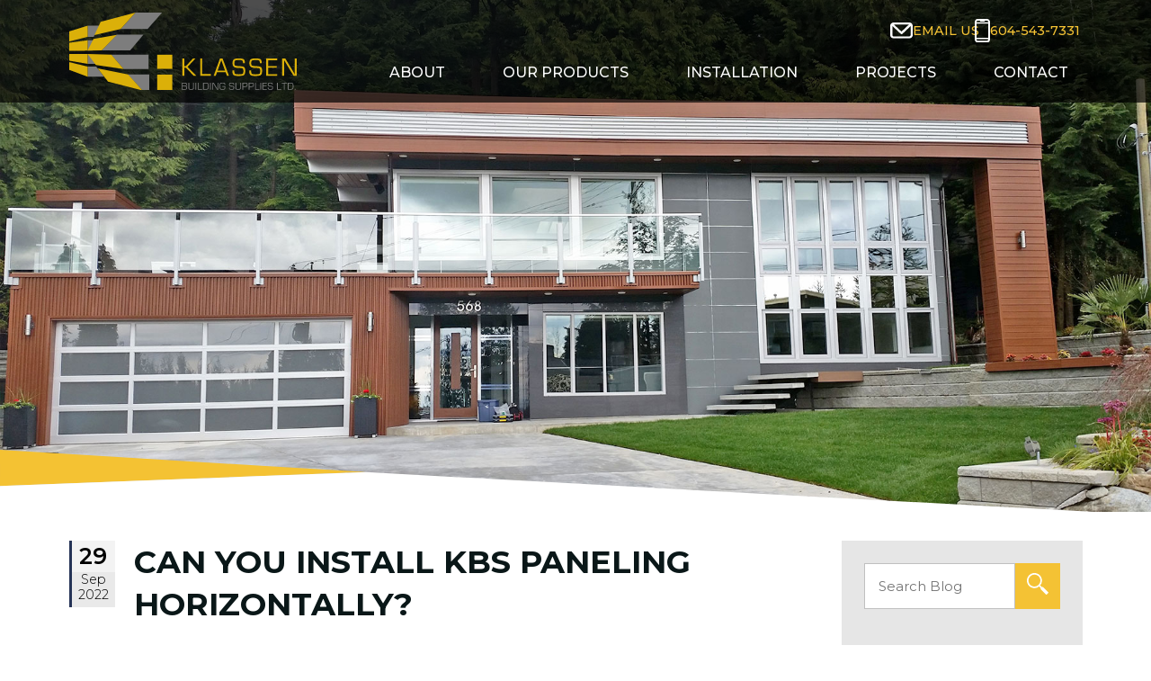

--- FILE ---
content_type: text/html; charset=UTF-8
request_url: https://www.klassenbuildingsupplies.com/blog/can-you-install-kbs-paneling-horizontally
body_size: 15624
content:
<!DOCTYPE html>
<html lang="en">

<head>
	<script>(function(w,d,s,l,i){w[l]=w[l]||[];w[l].push({"gtm.start":
  new Date().getTime(),event:"gtm.js"});var f=d.getElementsByTagName(s)[0],
  j=d.createElement(s),dl=l!="dataLayer"?"&l="+l:"";j.async=true;j.src=
  "https://www.googletagmanager.com/gtm.js?id="+i+dl;f.parentNode.insertBefore(j,f);
  })(window,document,"script","dataLayer","GTM-PXWRPQ5");
</script>
		<title>Can You Install KBS Paneling Horizontally?</title>

	<meta charset="utf-8">
	<meta http-equiv="Content-Type" content="text/html; charset=utf-8" />
	<meta name="Description" content="Can You Install KBS Paneling Horizontally? Yes, our specially designed metal sliding can be installed horizontally and provide the aesthetics of wood. Learn more here." />
	<meta name="Keywords" content="Can You Install KBS Paneling Horizontally?" />
	

	<!-- responsive -->
	<meta name="viewport" content="width=device-width, initial-scale=1.0">

	<base href="https://www.klassenbuildingsupplies.com/" />

	<link rel='canonical' href='https://www.klassenbuildingsupplies.com/blog/can-you-install-kbs-paneling-horizontally' />

	<link rel="preconnect" href="https://fonts.googleapis.com">
	<link rel="preconnect" href="https://fonts.gstatic.com" crossorigin>
	<link rel='stylesheet' href='https://cdnjs.cloudflare.com/ajax/libs/font-awesome/6.4.2/css/all.min.css'>

			<style type="text/css">
			
/* /home/klassenbuilding/public_html/template/css/atf.core.css */
:root{--min-screen-width:320px;--standard-width:1175px;--sidebar-width:300px;--sidebar-padding:2rem;--brand-a:#f4c234;--brand-a-color:#000;--brand-a-hover:#f4c234;--brand-a-hover2:#e9ad0a;--brand-a-hover-color:rgb(59,59,59);--brand-b:#0a1718;--brand-b-color:#9a9da3;--brand-b-hover:#303031;--brand-b-hover-color:#fff;--brand-form-color:#757579;--brand-form-placeholder-color:#c2c2c2;--min-header-height:100px;--max-header-height:114px}html,body,div,span,applet,object,iframe,h1,h2,h3,h4,h5,h6,p,blockquote,pre,a,abbr,acronym,address,big,cite,code,del,dfn,em,img,ins,kbd,q,s,samp,small,strike,strong,sub,sup,tt,var,b,u,i,center,dl,dt,dd,ol,ul,li,fieldset,form,label,legend,table,caption,tbody,tfoot,thead,tr,th,td,article,aside,canvas,details,figcaption,figure,footer,header,hgroup,menu,nav,section,summary,time,mark,audio,video{margin:0;padding:0;border:0;outline:0;vertical-align:baseline;font-weight:400}article,aside,details,figcaption,figure,footer,header,hgroup,menu,nav,section{display:block}html,body{font-size:16px}body{font-family:"Montserrat",sans-serif;font-style:normal;text-align:left;background:#fff;line-height:1.45rem;min-width:var(--min-screen-width);position:relative}.mceContentBody{background-color:#ffffff!important;background-image:none}table{border-collapse:collapse;border-spacing:0;margin-bottom:2rem}td{padding:.8rem}tr:nth-child(even){background-color:#FFF}tr:nth-child(odd){background-color:#EFEFEF}tr:last-child{border-bottom:solid 1px #efefef}hr{margin-top:1.5rem;margin-bottom:1.5rem}a,a:visited{text-decoration:none;color:var(--brand-a-hover);font-weight:600;transition:color 1s ease}a:hover,a:active{color:var(--brand-b);transition:color 1s ease}button{font-weight:600;font-size:1rem;font-family:inherit}strong{font-weight:700}em{font-weight:unset}h1,h2,h3,h4,h5,h6{line-height:1.35em;font-weight:500;margin-bottom:.5rem}h1{margin-bottom:1.5rem;color:var(--brand-b);font-size:2.2rem;font-weight:700;text-transform:uppercase}h2{font-size:1.7rem;color:var(--brand-b);font-weight:700;margin-top:2rem;margin-bottom:.5rem;xtext-transform:uppercase}h3{color:var(--brand-b);font-size:1.2rem;font-weight:700}img,embed,object,video{max-width:100%;border:0 none}#content a img{transition:all .5s}#content a img:hover{opacity:.8;transition:all .5s}p{color:var(--brand-b);margin-top:.5rem;margin-bottom:1.5rem;line-height:1.7rem}ul,ol{margin:.5rem 0 1.5rem 2.5rem}li{color:var(--brand-b);margin-top:.5rem;margin-bottom:.5rem;line-height:1.5rem}#content ul li{list-style:none}#content ul li::before{content:"";display:inline-block;height:10px;width:10px;background-image:url([data-uri]);background-size:contain;background-repeat:no-repeat;margin-left:-15px;margin-right:8px;vertical-align:middle}ul.ul-fancy{width:100%;margin:2rem 1rem 2rem 2rem;list-style-type:none;columns:unset}ul.ul-fancy li{position:relative;font-size:1.18rem;font-weight:600;margin-bottom:.75rem;word-break:break-word}ul.ul-fancy li:last-child{margin-bottom:0}ul.ul-fancy li::before{display:block;position:absolute;content:'';width:18px;height:13px;top:6px;left:-35px;background:url(images/checkmark_.svg) center no-repeat;background-size:cover}.cmsDebug ul.ul-fancy li::before{background-image:url(../../images/checkmark_.svg)}#middle{position:relative;min-width:var(--min-screen-width);overflow:hidden;box-sizing:border-box;margin-top:2rem;margin-bottom:2rem}#middle:after{clear:both;display:table;content:""}#middle.hasSidebar{max-width:var(--standard-width);margin-left:auto;margin-right:auto;padding:0 1.5em;display:flex;flex-direction:column}@media (min-width:1532px){#middle.hasSidebar{padding:0}}#bottom{width:100%;position:relative;min-width:var(--min-screen-width);background:#000;padding-bottom:15px}#middle.hasSidebar #content{order:2}.sidebarPart{box-sizing:border-box;margin:0;padding:0;display:flex;justify-content:space-between;flex-wrap:wrap;margin:0 -.5rem 0 -.5rem}#sidebar-top{order:1}#sidebar-bottom{order:3;margin-top:3rem}.sb_widget{min-width:calc(var(--sidebar-width) - var(--sidebar-padding));flex:1;margin-left:.5rem;margin-right:.5rem}.text-box{background-color:#edecec;padding:1.25rem;margin:075rem}.text-box p{font-size:1.2rem}@media (min-width:900px){#middle.hasSidebar{display:block}#middle.hasSidebar #content{width:calc(100% - var(--sidebar-width));float:left}.sidebarPart{float:right;width:var(--sidebar-width);padding-left:var(--sidebar-padding);display:block;margin:0}#sidebar-bottom{margin-top:0}.sb_widget{margin-left:0}.sb_widget .fmFormContainer{margin-top:5rem}}.standard-width{max-width:var(--standard-width);margin:0 auto;padding:0 1.5em;box-sizing:border-box}#middle.hasSidebar #content>.standard-width{padding:0}.half-width{width:50%;max-width:calc(var(--standard-width) * 0.5);margin:0 auto;padding:0 1em}.inset-width{width:75%;max-width:calc(var(--standard-width) * 0.75);margin:0 auto;padding:0 1em}.half-width,.inset-width,.standard-width,.full-width{clear:both}.w33{width:33%}.w50{width:50%}.w75{width:75%}.w50,.w75,.w33{padding:1em 0;margin:0 auto}.w50.right{width:calc(50% - 1em);padding-left:1em}.w50.left{width:calc(50% - 1em);padding-right:1em}@media only screen and (max-width:1185px){.w33{width:50%}}@media only screen and (max-width:679px){.w50,.w33{width:75%}.w50.left,.w50.right{width:100%;padding-left:0;padding-right:0}}@media(max-width:600px){.half-width{width:unset;max-width:unset}.inset-width{width:unset;max-width:unset}}@media (min-width:1532px){.standard-width{padding:0}}.divider-under::after{border-bottom:1px solid #f0efef;margin:2em 0;content:"";display:block}.clearAfter::after{display:"table";clear:"both";content:""}.clear{clear:both}.nobr,.nowr{white-space:nowrap}.whiteBG{background:#fff}.blackBG{background:#000}.left{float:left}.right{float:right}.full{width:100%}.leftimg{clear:left;float:left;margin:.3em 2em 2em 0;font-style:italic}.rightimg{clear:right;float:right;margin:.3em 0 2em 2em;font-style:italic}.leftimg p,.rightimg p{margin:.5em 0 0 0}.fullimg{width:100%;margin-bottom:1em}.half{width:50%}.halfleftimg{float:left;width:48%;margin:1em 0}.halfrightimg{float:right;width:48%;margin:1em 0}.imgfullwidth{width:100%}.side2sideleft{width:49%;margin-right:1%}.side2sideright{width:49%;margin-left:1%}.side3sideleft{width:32%;margin-right:1%}.side3sidemid{width:32%;margin-left:1%;margin-right:1%}.side3sideright{width:32%;margin-left:1%}.third{width:35%}.quarter{width:25%}.center{display:block;margin:2em auto;text-align:center;font-style:italic;width:auto}.noscale{max-width:none}@media (max-width:549px){.left,.right{float:none}.leftimg,.rightimg{float:none;margin:2em auto;display:block;text-align:center;font-style:italic}.half,.third,.quarter{width:auto}.hideinmobile{display:none}}.width25{max-width:25%;display:block}.width50{max-width:50%;display:block}.width75{max-width:75%;display:block}.expandableItem{display:none}ul.justify{font-size:0!important;line-height:0;list-style-type:none;margin:0;padding:0;text-align:justify;text-justify:distribute-all-lines}ul.justify:after{content:"";display:inline-block;width:100%}ul.justify li{display:inline-block;font-size:1rem;line-height:1rem;margin:0 auto!important;padding:0!important}*+html ul.justify li{display:inline}* html ul.justify li{display:inline}@media screen and (max-width:549px){#content ul.justify{margin-left:0}#content ul.longList{-webkit-column-count:1;-moz-column-count:1;column-count:1}}.fmFormContainer p.form_title,.fmFormContainer p.form_intro_text{margin-bottom:15px}.fmFormContainer p.form_title{font-size:1.2rem;font-weight:600}form.cms-form label .fmrequire,.fmrequire{color:red;margin-left:3px}form.cms-form{padding:10px 0}form.cms-form input[type="submit"]{padding:3px}#fmMessage{padding:1em;text-align:center;font-size:1rem;font-weight:600;display:none}#fmMessage.fmError{background:#fc6c6c}#fmMessage.fmSuccess{background:#7cff8c}form.cms-form div.fmCheckboxRow,form.cms-form div.fmRadioRow{justify-content:flex-start;-webkit-justify-content:flex-start;margin-bottom:1rem}form.cms-form div.fmCheckboxRow label,form.cms-form div.fmRadioRow label{margin-left:0}form.cms-form div.fmRadioRow input[type="radio"]{margin-left:1em}form.cms-form div.plainText{margin:0 0 1rem 0}form.cms-form input[type="text"],form.cms-form input[type="email"],form.cms-form input[type="password"],form.cms-form input[type="date"],form.cms-form .uploader-fake-file-wrap,form.cms-form select,form.cms-form textarea{width:100%;background:#fff;padding:.5rem;margin:0 0 1rem 0;vertical-align:middle;border:1px solid silver;font-style:normal;font-size:15px;-moz-box-sizing:border-box;-webkit-box-sizing:border-box;box-sizing:border-box;outline:none;font-family:inherit}form.cms-form .selectType{width:100%;padding:1rem;margin:0 0 1rem 0;vertical-align:middle;border:1px solid silver;color:var(--brand-form-color);font-style:normal;font-size:15px;-moz-box-sizing:border-box;-webkit-box-sizing:border-box;box-sizing:border-box;line-height:1.8em}form.cms-form .selectType select,form.cms-form select{color:var(--brand-form-color);padding:.5em;margin-bottom:1rem}form.cms-form textarea{margin-bottom:1rem;min-height:12em}form.cms-form #form-bottom{display:flex;justify-content:center;flex-wrap:wrap;margin:-.5rem}form.cms-form #form-bottom>div{margin:.5rem}form.cms-form #captchaContainer{display:block;max-width:330px}form.cms-form #captcha-image-box{display:block;max-width:300px;flex:1 1 auto}form.cms-form img#captcha{width:100%}form.cms-form #captcha-code{margin:0}form.cms-form #captcha-button-box{display:flex;flex-direction:column;justify-content:center;margin-left:1em}form.cms-form input[type="submit"],form.cms-form input#button{padding:.7rem 1.5rem;text-transform:uppercase;font-size:1.15em;border:1px solid transparent;background:var(--brand-a-hover);color:#fff;font-weight:400;font-family:inherit;transition:color 1s ease,background 1s ease}form.cms-form input[type="submit"]:hover,form.cms-form input#button:hover,form.cms-form input[type="submit"]:active,form.cms-form input#button:active{background:#ebeae8;color:var(--brand-a-hover);cursor:pointer;border:1px solid var(--brand-a-hover);transition:color 1s ease,background 1s ease}form.cms-form input.cms-search-input{width:calc(100% - 50px);padding:1em;margin-bottom:1em}.cms-search-button{position:relative;width:50px;height:51px;box-sizing:border-box;vertical-align:top;background:var(--brand-a);color:var(--brand-a-color);border:none}.cms-search-button:hover{background:var(--brand-a-hover)}.cms-search-button::after{content:url(images/magnifying-glass-white.svg)}.cmsDebug .cms-search-button::after{content:url([data-uri])}.cms-search-button#product-search-button::after{content:url(images/magnifying-glass.svg);opacity:.5}.cmsDebug .cms-search-button#product-search-button::after{content:url([data-uri]);opacity:.5}.cms-button-a,.cms-button-b,.cms-button-cancel,.cms-button-a:visited,.cms-button-b:visited,.cms-button-cancel:visited{padding:.5rem 1.25rem;box-sizing:border-box;border:none;transition:background 0.3s,color 0.3s,border-color 0.3s;display:inline-block;cursor:pointer;font-weight:600;font-size:1rem}.cms-action-link::before,.blog_widget ul.blog-list li::before{content:url(images/gt-black.svg);display:inline-block;vertical-align:middle;margin:0 .3rem 0 0;width:.7rem;height:auto}.cmsDebug .cms-action-link::before,.cmsDebug .blog_widget ul.blog-list li::before{content:url([data-uri])}.cms-button-a,.cms-button-a:visited{background:var(--brand-a);color:var(--brand-a-color);border:1px solid var(--brand-a);transition:color 1s ease,background 1s ease,border 1s ease}.cms-button-a.black{background:rgba(0,0,0,.65);color:var(--brand-a);border:2px solid}.cms-button-a:hover{background:var(--brand-a-hover2);border-color:var(--brand-a-hover2);color:var(--brand-a-hover-color);transition:color 1s ease,background 1s ease,border 1s ease}.cms-button-b,.cms-button-b:visited{background:var(--brand-b);border:2px solid var(--brand-b);color:var(--brand-b-hover-color)}.cms-button-b:hover{background:var(--brand-b-hover);border-color:var(--brand-b-hover);color:var(--brand-b-color)}.cms-button-cancel{background:grey;color:#fff}.cms-button-cancel{background:#000}.shoppingcart>svg{fill:green;transition:fill 1s;vertical-align:top}.shoppingcart:hover>svg{fill:blue}.toggleExpandable{cursor:pointer;border-top:1px solid #ababab;position:relative;padding-left:1.5rem}.toggleExpandable::before{content:"\00002B";margin-right:.75rem;float:left;width:15px;text-align:center;font-weight:500;font-size:1.2rem;top:1.25rem;display:block;position:absolute;left:0;transition:font-size 1s ease}.toggleExpandable.open::before{content:"\00002D";font-size:1.75rem;transition:font-size 1s ease}.toggleExpandable h3{margin:1rem 0}.expandableItem{display:none;margin-bottom:1rem;padding-left:1.5rem}.toggleExpandable.lasttoggleExpandable{border-bottom:1px solid #ababab;margin-bottom:1.5rem}.toggleExpandable.lasttoggleExpandable.open{border-bottom:none;margin-bottom:0}.toggleExpandable.lasttoggleExpandable.open+.expandableItem{border-bottom:1px solid #ababab}.toggleExpandable h2{margin-top:.35rem}.column-text{display:flex;grid-gap:3rem}.column-text>div{flex:1;display:flex;flex-direction:column;justify-content:center}.column-text>div p:last-child{margin-bottom:0}.testim-text-divider{border-bottom:1px solid #ccc}#sidebar-top form,#sidebar-bottom form{background-color:#e6e6e6;padding:25px}#sidebar-top .formFieldsContainer>div,#sidebar-bottom .formFieldsContainer>div{min-width:200px}.page-shopping .jsGallery.product_gallery .galleryWrap{height:80%}.addDiscount.cms-button-a,.checkoutbtn.cms-button-a{height:unset!important;line-height:unset!important}#topHeaderContact #widgetBar>div{display:flex;justify-content:flex-end}#topHeaderContact #widgetBar>div>a{display:flex}.page-shopping .clear2em{height:0!important}.page-shopping #heading-container{margin-bottom:1rem}.page-shopping .jsGallery .gallery-placeholder{visibility:hidden}@media only screen and (max-width:550px){.page-shopping .jsGallery.product_gallery .galleryWrap{min-height:300px}.page-shopping .shopping_cart .flexContainer{grid-gap:2rem}.page-shopping .shopping_cart h1{margin-bottom:0}}@media only screen and (max-width:425px){#topHeaderContact{align-items:flex-end!important}}.page-shopping .jsGallery .galleryWrap .slide{justify-content:center}@media screen and (max-width:550px){.page-shopping #headingLine{flex-direction:unset!important}}@media only screen and (max-width:679px){h1{font-size:2rem!important}h2{font-size:1.75rem!important}h3{font-size:1.4rem!important}}
/* /home/klassenbuilding/public_html/template/modules/galleries/frontend/atf.displaygallery.css */
.scrolling-gallery{--sg-gap:1.2rem}.scrolling-gallery.scrolling-gallery-dbl{--sg-gap:1rem}.jsGallery{width:100%;margin:0 auto;clear:both}.jsGallery .sliderWrap,.jsGallery .galleryWrap .galleryNav{display:none}.jsGallery img{vertical-align:bottom;-moz-user-select:none;-khtml-user-select:none;-webkit-user-select:none;-ms-user-select:none;user-select:none}.jsGallery .galleryWrap{-moz-box-sizing:border-box;-webkit-box-sizing:border-box;box-sizing:border-box;margin:0 0;position:relative;width:100%;overflow:hidden}.jsGallery .gallery-placeholder{margin:0;padding:0;width:100%}.jsGallery .slideWrap{position:absolute;top:0;bottom:0;right:0;left:0;display:flex;justify-content:center;overflow:hidden}.jsGallery .galleryWrap .slide{display:flex;justify-content:flex-start;flex-direction:column;position:absolute;top:0;bottom:0;opacity:0;transition:opacity 1s}.page-home .jsGallery .galleryWrap .slide{justify-content:center}.jsGallery .slide.activeSlide{opacity:1;transition:opacity 2s;z-index:1}.jsGallery .jsgimg{width:auto;height:auto;max-height:100%;vertical-align:bottom;min-width:var(--min-screen-width);max-width:unset}.jsGallery .captionWrap{width:90%;position:relative;list-style-type:none;padding:0;margin:0 5%;transition:height .5s ease-out}.jsGallery .captionWrap li{color:#000;display:none;font-size:1rem;text-align:center;padding:.75rem 0 .5rem 0;margin:0;height:auto}.jsGallery .captionWrap li.activeSlide{display:block}.jsGallery .captionWrap li h3{margin:0}.jsGallery .HTMLcaptionWrap{list-style-type:none;padding:0;position:relative;width:90%;margin:0 5%;transition:height .5s}.jsGallery .HTMLcaptionWrap>li{color:#000;display:none;padding:1em 0;width:100%}.jsGallery .HTMLcaptionWrap>li.activeSlide{display:block}.scrolling-gallery{display:flex;flex-wrap:wrap;justify-content:space-between;width:100%;grid-gap:var(--sg-gap)}.scrolling-gallery>div{flex-basis:100%;padding-top:60%;display:block;background:#f4f4f4 center center no-repeat;box-sizing:border-box;margin:0;background-size:cover;top:5rem;position:relative;transition:top 1s}.scrolling-gallery>div.scrolled-in{top:0}.scrolling-gallery>div.dgPart{flex-basis:calc(( 200% - var( --sg-gap ) ) / 3)}.scrolling-gallery>div.dgHalf{flex-basis:calc(( 100% - var( --sg-gap ) ) / 2)}.scrolling-gallery>div.dgThird{flex-basis:calc(100% / 3 - 2 * var( --sg-gap ) / 3)}.scrolling-overlay{position:absolute;top:0;bottom:0;right:0;left:0;display:flex;justify-content:center;align-items:center;flex-direction:column;background:#111a;opacity:0;transition:opacity .5s;color:#fff;text-align:center;padding:4%}.scrolling-overlay *,.scrolling-overlay a:visited{color:#fff;opacity:1;transition:opacity .3s}.scrolling-overlay a:hover,.scrolling-overlay a:active{opacity:.7;transition:opacity .3s}.scrolling-overlay>*:last-child{margin-bottom:0}.scrolling-gallery .gallery-link{position:absolute;top:0;bottom:0;right:0;left:0}.scrolling-gallery .gallery-open{position:absolute;top:0;right:0;padding:.4rem;background:#111a;opacity:0;transition:opacity .5s;color:#fff;width:16px;line-height:1rem;border-radius:0 0 0 3px;pointer-events:none}.scrolling-gallery .gallery-open img{vertical-align:bottom}.scrolling-gallery .sg-active .scrolling-overlay,.scrolling-gallery .sg-active .gallery-open,.scrolling-gallery>div:hover .scrolling-overlay,.scrolling-gallery>div:hover .gallery-open{opacity:1;pointer-events:auto}#banner_gallery_0.jsGallery{background:#000}#banner_gallery_0.jsGallery img{opacity:1}
/* /home/klassenbuilding/public_html/template/css/atf.banner.css */
.jsGallery.banner_gallery .slide{left:0;right:0}.jsGallery.banner_gallery .jsgimg{width:100%;min-width:var(--min-screen-width);max-height:unset}.fixed-header .nopgbanner{height:var(--max-header-height)}.insetLarge{width:100%;height:100%;position:absolute;top:0;left:0;display:flex;flex-direction:column;justify-content:center}.fixed-header .insetLarge{height:calc(100% - (var(--max-header-height)));margin-top:calc((var(--max-header-height)) - 1px)}.insetLarge a.cms-button-a,.insetSmall a.cms-button-a{display:inline;padding:.75rem 1.25rem}.insetSmall>.standard-width,.insetLarge>.standard-width{width:100%}.insetSmall .banner-header,.insetLarge .banner-header{color:var(--brand-a);font-size:2.3rem;font-weight:600;line-height:1.45em;background-color:rgba(0,0,0,.5);padding:10px 40px;width:fit-content}.insetSmall p,.insetLarge p{margin:.5rem auto;color:#fff;font-weight:500;font-size:2.25rem;line-height:1.45em}.insetSmall p:last-child,.insetLarge p:last-child{margin-top:1.5rem;margin-bottom:0;text-shadow:none}.jsGallery .insetSmall{display:none}.jsGallery .banner-buttons{display:flex;gap:20px;flex-direction:column;width:fit-content;margin-top:8vw;margin-bottom:100px}.jsGallery .banner-buttons a{padding:1.5rem 4rem;font-weight:700;text-align:center}@media only screen and (max-width:1330px){.jsGallery .banner-buttons{margin-top:2vw}.jsGallery .banner-buttons a{padding:1rem 3rem}}@media only screen and (max-width:1185px){.fixed-header .insetLarge{height:100%;margin-top:0}.nopgbanner{height:0}.fixed-header .nopgbanner{height:0}}@media only screen and (max-width:1290px){.insetLarge .wrap{padding:1.5rem;width:calc(100% - 3rem)}.insetLarge .standard-width{width:calc(100% - 3rem)}.insetLarge p{font-size:1.75rem}}@media only screen and (max-width:1040px){.insetLarge p{margin:0 auto}#header .insetLarge p a.btn{padding:.5rem .75rem;font-size:.85rem}.insetLarge p a.cms-button-a,.insetLarge p a.cms-button-a:visited{margin-bottom:0}}@media only screen and (max-width:840px){.jsGallery .banner-buttons{margin-top:2vw}.jsGallery .banner-buttons a{padding:.5rem 1rem}.insetSmall .banner-header,.insetLarge .banner-header{font-size:1.5rem;padding:10px 20px}}@media only screen and (max-width:767px){.insetLarge p:last-child{width:100%;margin-top:.5rem}.insetLarge p a.cms-button-a:nth-of-type(1){margin-right:.5rem}}@media only screen and (max-width:679px){.insetLarge{display:none}.jsGallery .insetSmall{width:100%;height:100%;position:absolute;top:0;left:0;display:flex;flex-direction:column;justify-content:center;margin-top:0}.insetSmall .banner-header{text-align:center}.insetSmall p{font-size:1.5rem}.insetSmall .banner-header,.insetSmall p{line-height:1.15em}.insetSmall p:last-child{margin-top:1rem}}@media only screen and (max-width:600px){.jsGallery .banner-buttons{display:none}.insetSmall .banner-header,.insetLarge .banner-header{width:unset}}@media only screen and (max-width:550px){#header .insetSmall p a.btn{padding:.3rem .6rem}}@media only screen and (max-width:500px){.btn-top-header-join,.btn-top-header-donate{display:none}.insetSmall .banner-header{font-size:1.75rem}.insetSmall p{font-size:1.25rem}}@media only screen and (max-width:380px){.insetSmall a.cms-button-a{padding:.5rem 1rem}}@media only screen and (max-width:360px){.insetSmall .banner-header{font-size:1.5rem}.insetSmall p{font-size:1rem}}
/* /home/klassenbuilding/public_html/template/css/atf.header.css */
body{--header-height:var(--min-header-height);--banner-height-shim:var(--min-header-height)}@media only screen and (min-width:1186px){body{--header-height:var(--max-header-height);--banner-height-shim:var(--max-header-height)}body.fixed-header.page-home{--banner-height-shim:1px}body.scrolled{--header-height:var(--min-header-height)}}.banner_gallery{--banner-height-adjust:calc(var(--banner-height-shim) + var(--toolbar-height, 0px))}#alert-bar{text-align:center;width:100%}#alert-bar p{margin-bottom:0;display:flex;align-content:center;justify-content:center;padding:.5rem}#alert-bar p a{display:block}#header{position:sticky;position:-webkit-sticky;top:0;z-index:1000}#header-inner{position:relative;width:100%}#topMenuBG{height:var(--header-height);position:relative;transition:height .5s ease;background:transparent}#topMenuBG::after{position:absolute;top:0;bottom:0;right:0;left:0;z-index:-1;content:'';background:#000;opacity:1;transition:opacity .5s ease}#topMenuBG>.standard-width{display:flex;height:100%;justify-content:space-between;align-items:center}#topMenuBG #header-logo{display:block;flex:0 1 auto;height:75%}#topMenuBG #header-logo:hover{opacity:.75;transition:opacity 1s ease}#topMenuBG #header-logo img{width:auto;height:100%;display:inline-block}#headerRight{display:flex;flex-direction:row;min-width:120px;margin-left:20px}#topHeaderContact{display:flex;align-items:center;justify-content:flex-end;margin-right:1rem;gap:30px}#topHeaderContact p{display:none}#topHeaderContact p{margin-bottom:0}.div-phone-icon{display:block;width:25px;height:25px}.div-phone-icon a{display:block;width:100%;height:100%}#topHeaderContact #email-us,#topHeaderContact #call-us{display:flex;gap:5px;align-items:center;text-transform:uppercase;margin-right:20px}#topHeaderContact a{font-weight:500;font-size:.9rem;white-space:nowrap}#topHeaderContact a:hover{color:var(--brand-b-color)}.jsGallery.banner_gallery{position:relative}.jsGallery.banner_gallery::before{display:block;position:absolute;width:100%;height:115px;content:'';bottom:-2px;left:0;z-index:2;background-image:url(images/svg-mask-1800.svg);background-repeat:no-repeat;background-position:bottom}.cmsDebug .jsGallery.banner_gallery::before{background-image:url([data-uri])}@media only screen and (min-width:1800px){.jsGallery.banner_gallery::before{background-image:url(images/svg-mask-3600.svg)}.cmsDebug .jsGallery.banner_gallery::before{background-image:url([data-uri])}}@media only screen and (max-width:1186px){#topHeaderContact #email-us,#topHeaderContact #call-us{display:none}}@media only screen and (min-width:1186px){.fixed-header #header-inner,.fixed-header.page-home #header-inner{position:absolute}#topMenuBG::after{opacity:1}.fixed-header:not(.scrolled) #topMenuBG::after,.fixed-header.page-home:not(.scrolled) #topMenuBG::after{opacity:.7}#topMenuBG>.standard-width{position:relative}#headerRight{margin-right:0;flex-direction:column;justify-content:space-evenly;height:100%}#topHeaderContact{padding-top:.5rem;margin-right:0}#topHeaderContact p{display:inline;margin-left:1rem}.div-phone-icon,.div-email-icon{display:none}}@media only screen and (max-width:900px){.jsGallery.banner_gallery::before{height:60px}}
/* /home/klassenbuilding/public_html/template/css/atf.navigation.css */
.cms-nav{--menu-top-arrow-color:#000;--menu-top-arrow-background:transparent;--menu-side-arrow-color:var(--brand-b-color);--menu-side-arrow-background:transparent;--menu-child-arrow-color:var(--brand-b-color);--menu-child-arrow-background:transparent;--menu-background:var(--brand-b);--menu-color:var(--brand-b-color);--menu-background-highlight:var(--brand-b-hover);--menu-color-highlight:var(--brand-b-hover-color);--menu-side-heading-background:var(--brand-a);--menu-side-heading-color:var(--brand-a-color);z-index:1}.menu-state{min-width:0}#top-nav-wrap{display:flex;align-items:center;justify-content:flex-end}#top-nav-wrap.hamburger-open{position:absolute;top:0;justify-content:space-between;width:100%;box-sizing:border-box;right:0;align-items:start;flex-direction:row-reverse;padding-left:1rem}#top-nav{display:none}#side-nav{display:none}@media only screen and (min-width:900px){#side-nav{display:unset}}#hamburger-wrap{background:transparent;cursor:pointer;margin:0}.hamburger-open #top-nav{flex-basis:100%;display:unset;max-height:calc(100vh - 1rem);max-height:calc(100vh - 150px);max-height:calc(100vh - 185px);overflow-y:auto;border:1px solid #aaa}.hamburger{position:relative;display:flex;justify-content:center;align-items:center;width:25px;height:20px;cursor:pointer;overflow:hidden}.hamburger-line{width:100%;height:4px;background:#fff;transition:transform 0.2s ease-in-out}.hamburger .hamburger-line::before,.hamburger .hamburger-line::after{content:"";position:absolute;width:26px;height:4px;left:0;background:#fff;transition:transform 0.2s ease-in-out}.hamburger .hamburger-line::before{transform:translateY(-8px)}.hamburger .hamburger-line::after{transform:translateY(8px)}.hamburger-open .hamburger .hamburger-line{transform:translateX(-50px);background:transparent}.hamburger-open .hamburger .hamburger-line::before{transform:rotate(45deg) translate(35px,-35px)}.hamburger-open .hamburger .hamburger-line::after{transform:rotate(-45deg) translate(35px,35px)}.cms-nav ul{padding:0;margin:0;list-style:none}.cms-nav li{padding:0;margin:0;position:relative}.cms-nav a,.cms-nav span{text-decoration:unset;color:unset;font-weight:unset;transition:unset;cursor:pointer;font-weight:500;-webkit-tap-highlight-color:rgba(0,0,0,0);-webkit-tap-highlight-color:transparent}#top-nav.cms-nav ul.menu-parent-row{display:flex;flex-direction:column}.hamburger-open #top-nav.cms-nav ul.menu-parent-row{overflow:hidden}#top-nav.cms-nav li>ul{display:flex;flex-direction:column}#top-nav.cms-nav ul.menu-child-row{min-width:200px}.cms-nav div{color:var(--brand-b-color);background:var(--brand-b);font-weight:300}.cms-nav a,.cms-nav span{display:block;width:100%;padding:.5rem 2rem;box-sizing:border-box}.cms-nav ul.menu-child-row>li>div>a,.cms-nav ul.menu-child-row>li>div>span{padding-left:2rem}.cms-nav li.with-arrow>div>span.menu-button{position:absolute;top:7px;right:10px;padding:0}.cms-nav li.with-arrow span.menu-button{padding:0!important}.cms-nav li.with-arrow li.with-arrow{display:none}.cms-nav li.with-arrow.arrow-clicked li.with-arrow{display:block}.cms-nav .marked-group>div{background:#555e;color:var(--brand-b-hover-color)}.cms-nav div:hover,.cms-nav li.this-is-the-page>div{background:var(--brand-b-hover);color:var(--brand-b-hover-color)}.cms-nav li.with-arrow>div>a{width:calc(100% - 25px - 60px)}#top-nav-wrap.hamburger-open .cms-nav li.with-arrow>div span.menu-button>span{padding:0;width:25px;height:25px}.cms-nav .menu-parent-row ul li>div{white-space:nowrap;display:flex;justify-content:space-between;line-height:0;overflow:hidden;padding-top:0;padding-bottom:0;height:0;transition:color 0.25s,padding-top 0.5s,padding-bottom 0.5s,line-height 0.5s}body:not(.is-mobile) #top-nav-wrap:not(.hamburger-open) #top-nav.cms-nav .menu-parent-row>li:not(.arrow-clicked) ul li>div{transition:unset}.cms-nav li.arrow-clicked>ul>li>div,#side-nav.cms-nav .menu-parent-row>li>ul>li>div{height:unset;line-height:1.5rem;color:var(--brand-b-color)}.cms-nav li.arrow-clicked>ul>li.marked-group>div{color:var(--brand-b-color)}.cms-nav li.arrow-clicked>ul>li>div:hover,.cms-nav li.arrow-clicked>ul>li.this-is-the-page>div{color:var(--brand-b-hover-color)}#top-nav.cms-nav .menu-parent-row>li>div{border-bottom:1px solid #aaa}.cms-nav li.arrow-clicked>.menu-child-row>li>div{border-bottom:1px solid #aaa}.cms-nav ul.menu-gchild-row>li>div{padding-left:2rem}.cms-nav li.arrow-clicked>.menu-gchild-row>li>div{border-bottom:1px solid #aaa}#side-nav.cms-nav .menu-parent-row>li>ul>li.marked-group>div,#side-nav.cms-nav li.arrow-clicked>ul>li.marked-group>div{color:var(--brand-b-color)}#side-nav.cms-nav .menu-parent-row>li>ul>li.this-is-the-page>div,#side-nav.cms-nav li.arrow-clicked>ul>li.this-is-the-page>div{color:var(--brand-b-hover-color)}#side-nav.cms-nav .menu-parent-row>li>div{border-bottom:1px solid #aaa;background:var(--brand-a);font-weight:600;font-size:1.25rem;color:var(--brand-a-color);padding-top:.5rem;padding-bottom:.5rem}#side-nav.cms-nav .menu-child-row>li>div{border-bottom:1px solid #aaa}#side-nav.cms-nav .menu-child-row>li>div>a,#side-nav.cms-nav .menu-child-row>li>div>span{padding-left:1.5rem}#side-nav.cms-nav .menu-gchild-row>li>div{padding-left:2rem}.cms-nav .menu-button{position:relative;float:right;color:#ecf0f1;background:#e74c3c;width:1.5rem;height:1.5rem;border:0;position:relative;display:inline-block}.cms-nav .menu-button:before,.cms-nav .menu-button:after{content:"";display:block;position:absolute;transition:300ms;background:#fff;border-radius:2px}.cms-nav .menu-button:before{top:25%;bottom:25%;width:10%;left:45%}.cms-nav .menu-button:after{left:25%;right:25%;height:10%;top:45%}.cms-nav li.arrow-clicked>div>.menu-button:before,.cms-nav li.arrow-clicked>div>.menu-button:after{transform:rotate(90deg)}.cms-nav li.arrow-clicked>div>.menu-button:before{width:12.5%;border-radius:0}.cms-nav li.arrow-clicked>div>.menu-button:after{left:50%;right:50%}#top-nav .menu-parent-row>.with-arrow>div>.menu-button,#top-nav .menu-child-row>.with-arrow>div>.menu-button{background:var(--menu-child-arrow-background)}#top-nav .menu-parent-row>.with-arrow>div>.menu-button>span::before,#top-nav .menu-parent-row>.with-arrow>div>.menu-button>span::after,#top-nav .menu-child-row>.with-arrow>div>.menu-button>span::before,#top-nav .menu-child-row>.with-arrow>div>.menu-button>span::after{background:var(--menu-child-arrow-color)}#side-nav .menu-child-row>.with-arrow>div>.menu-button{background:var(--menu-side-arrow-background)}#side-nav .menu-child-row>.with-arrow>div>.menu-button>span::before,#side-nav .menu-child-row>.with-arrow>div>.menu-button>span::after{background:var(--menu-side-arrow-color)}#side-nav.cms-nav a{font-size:.85rem;font-weight:400}#side-nav.cms-nav .menu-parent-row>li>div a{font-size:1.1rem;font-weight:600}#top-nav.cms-nav a,#top-nav.cms-nav span{white-space:nowrap}.menu-child-row a,.menu-child-row span,#top-nav-wrap.hamburger-open a,#top-nav-wrap.hamburger-open span{white-space:normal;padding-right:25px}@media only screen and (min-width:1186px){.menu-state{min-width:1px}#top-nav-wrap.hamburger-open{position:unset;top:unset;width:unset;right:unset;justify-content:right}#top-nav-wrap.hamburger-open #top-nav{flex-basis:unset;background:unset;max-height:unset;overflow-y:unset}#top-nav{display:unset}#top-nav.cms-nav ul.menu-parent-row{display:flex;flex-direction:row;margin-right:-1rem}#top-nav.cms-nav ul.menu-child-row{position:absolute}#top-nav li:nth-last-child(-n+5)>.menu-child-row{right:0}#hamburger-wrap{display:none}body:not(.is-mobile) #top-nav.cms-nav .menu-parent-row>.with-arrow>div>.menu-button{display:none}.cms-nav .menu-parent-row>li>div>.menu-button:before,.cms-nav .menu-parent-row>li>div>.menu-button:after{background:#000}.cms-nav .menu-parent-row>li.with-arrow>div>span.menu-button{position:absolute;top:50%;right:-.45rem;padding:0;-ms-transform:translateY(-50%);transform:translateY(-50%)}.cms-nav .menu-parent-row>li>div>.menu-button:before,.cms-nav .menu-parent-row>li>div>.menu-button:after{background:#000}.cms-nav .menu-parent-row>li.with-arrow>div>span.menu-button{position:absolute;top:50%;right:-.45rem;padding:0;-ms-transform:translateY(-50%);transform:translateY(-50%)}#top-nav.cms-nav .menu-parent-row>li>div{border-bottom:none;background:transparent;color:#000}#top-nav.cms-nav .menu-parent-row>li:last-child>div{padding-right:0}#top-nav.cms-nav .menu-parent-row>li.marked-group>div:after,#top-nav.cms-nav .menu-parent-row>li:hover>div:after{width:calc(100% - 2rem - 2px);content:"";position:absolute;left:50%;top:.4rem;transform:translateX(-50%);height:2.5px;background:var(--brand-a);display:none}#top-nav.cms-nav .menu-parent-row>li>div>a{position:relative;font-weight:500;width:fit-content;transition:color .6s ease;color:#fff;text-transform:uppercase}#top-nav.cms-nav .menu-parent-row>li.marked-group>div>a{color:var(--brand-a-hover)}#top-nav.cms-nav .menu-parent-row>li:hover>div>a{color:var(--brand-b-color);transition:color .6s ease}#top-nav .menu-parent-row>.with-arrow>div>.menu-button{background:var(--menu-top-arrow-background)}#top-nav .menu-parent-row>.with-arrow>div>.menu-button>span::before,#top-nav .menu-parent-row>.with-arrow>div>.menu-button>span::after{background:var(--menu-top-arrow-color)}.cms-nav ul.menu-child-row>li>div a,.cms-nav ul.menu-child-row>li>div>span{padding-left:1rem}#top-nav .menu-parent-row>li.with-arrow>div span.menu-button{display:none}}@media only screen and (max-width:375px){#mobileMenu{margin:0 .5rem 0 0}}
/* /home/klassenbuilding/public_html/template/modules/blog/frontend/style.css */
.blog #tblComment #captchaContainer img{float:none}.blog #tblComment #captchaContainer img.refreshImg{width:30px;height:30px}#content,.blog #tblComment input,.blog #tblComment textarea{-webkit-box-sizing:border-box;-moz-box-sizing:border-box;box-sizing:border-box}.blogcontent-homepage{display:flex}.page-blog #middle{padding-bottom:3rem}.blogcontent-homepage{margin-bottom:5rem}.blog_widget ul.blog-list li{position:relative;padding-left:1rem}.blog_widget ul.blog-list li::before{position:absolute;top:2px;left:0}@media screen and (max-width:600px){.blogcontent-homepage{flex-direction:column;align-items:center}.blogcontent-homepage img{padding-bottom:10px}.blogcontent-homepage .posts_head .pubdate{display:none}.blogcontent-homepage .posts_head{padding:0}.blogcontent-homepage{margin-bottom:.8rem}}.blogteaserimgblock{margin-right:1em}.blogteasercontent{width:100%}hr.grey-rule{margin:1.75rem 0 2.75rem}.blogteasertext{margin:1.5em 0 2em 0}.blogpostdata{font-size:.9em;line-height:1.3em}#socialbuttons{display:flex;align-items:center}.blogShareButtons{margin-right:.55em}#print-btn{font-size:10px;margin:0;background:#000;color:#fff;border-radius:0;border:1px solid #000;height:20px;padding:0 8px}#twitter-widget-0{position:relative!important;visibility:visible;width:61px;margin-top:.2rem}.posts_head{min-height:5em;padding-left:4.5em;position:relative;margin-bottom:1em}#blog_articles .posts_head{padding-left:0}.blogposttext{margin-top:2rem}.pubdate{display:inline-block;float:left;margin-left:-4.5em;width:3em;text-align:center;border-left:3px solid #253356}.pubdate .day{font-weight:600;font-size:1.55em;background:#f3f3f3;line-height:1.45}.pubdate .month{font-weight:300;font-size:.9em;background:#e9e9e9;line-height:1.2;padding-bottom:5px}.byline{font-size:.75em;font-style:italic;line-height:1.4em}.blog_widget .list-arrow img{max-height:10px;position:relative;vertical-align:bottom;margin-bottom:2px}.blog #form-page{margin:0;margin-bottom:-1.57em;width:99.99%}.blog #tblComment{width:100%}.blog #tblComment tr:first-child{height:50px}.blog #tblComment img{border:1px solid #ddd;float:left;height:50px}.blog #tblComment #commentlabel img{border:none;max-height:50px}.blog #tblComment #commentlabel{height:100px;border:1px solid #ddd;float:left;width:50px}.blog #tblComment #comment-container{width:68%;float:left;height:101px}.blog #commentname{margin-right:1em}.blog #tblComment input[type="text"]{border:1px solid #ddd;height:52px;padding:5px;float:left;width:68%;margin-bottom:.5em}.blog #tblComment textarea{width:100%;height:101px;padding:5px;border:1px solid #ddd;min-height:unset}@media screen and (-webkit-min-device-pixel-ratio:0){.blog #tblComment textarea{width:100%;height:102px;padding:5px;border:1px solid #ddd}}.blog #tblComment input,textarea{font-family:"Open Sans",Arial,sans-serif;font-size:1.025em}.loading_image{width:164px;text-align:center;padding:6px 0}.singlePost{color:#ae1a1a}.singlePost:hover{color:#000}.smallDate{font-size:11px;font-weight:400;padding-top:10px}.blog span#commentMsg{width:400px;padding-left:110px;text-align:center;margin-top:20px}input.singlePost,input.singlePost:active,input.singlePost:hover{border:none;background:none;font-size:1em;margin:0;padding:0;text-align:left;width:250px;position:relative;left:-3px}input.singlePost,a.postTitle{cursor:pointer}div#comments{margin-top:1em}div#comments strong{margin-left:10px}div#comments em{font-size:.8em;margin-left:10px}div#comments .commentpara{background:rgba(255,255,255,.5);border:1px solid silver;border-radius:10px;margin:5px 0 20px 0;padding:15px}.backBtn input.singlePost{float:left;width:auto;padding:0 10px 0 0}div.pagination{margin:3px 3px 3px -3px;padding:3px}div.pagination input.pagButton.dots,div.pagination input.pagButton.dots:hover,div.pagination input.pagButton.dots:active,div.pagination input.pagButton.dots.disabled{border:medium none;margin:0;padding:0}div.pagination input.pagButton,div.pagination a{border:1px solid #666;color:#666;float:none;font-weight:700;height:24px;margin:2px;padding:2px 5px;text-decoration:none;width:auto}hr.grey-rule{margin:1.75rem 0 2rem;clear:both}		</style>
		<!-- js config files -->
	<script type='text/javascript'>
		var config = new Array()
		config.site_path = "https://www.klassenbuildingsupplies.com/"
		config.root_url = "https://www.klassenbuildingsupplies.com/"
		config.template_url = "https://www.klassenbuildingsupplies.com/template/"
		config.admin_url = "https://www.klassenbuildingsupplies.com/manage/"
		config.lang = "en"
		config.admin_folder = "manage"
	</script>

		<script src="https://code.jquery.com/jquery-3.6.0.min.js" type="text/javascript"></script>
	<script defer src="https://code.jquery.com/jquery-migrate-3.3.2.min.js" type="text/javascript"></script>
	<script defer src="https://cdn.jsdelivr.net/gh/fancyapps/fancybox@3.5.7/dist/jquery.fancybox.min.js" type="text/javascript"></script>

			<script defer src="https://www.klassenbuildingsupplies.com/js/core.min.js?1732153432" type="text/javascript"></script>
			<script defer src="https://www.klassenbuildingsupplies.com/js/printThis.min.js?1732153432" type="text/javascript"></script>
	
			<script async src="https://www.klassenbuildingsupplies.com/js/respond.min.js" type="text/javascript"></script>
			<script async src="https://www.klassenbuildingsupplies.com/js/Placeholders.min.js" type="text/javascript"></script>
			<script async src="https://kit.fontawesome.com/aece1172d5.js" type="text/javascript"></script>
	
	<script defer src='https://www.klassenbuildingsupplies.com/template/modules/blog/frontend/blog.js' /></script><noscript><link rel='stylesheet' type='text/css' href='https://www.klassenbuildingsupplies.com/template/modules/blog/frontend/style.css?1735438154modules/blog/frontend/style.css' /></noscript>
		<meta name='twitter:card' content='summary_large_image' />
		<meta name='twitter:image:src' content="https://www.klassenbuildingsupplies.com/uploads/blog_post/mini/CanYouInstallKBSPanelingHorizontally.jpg">
		<meta property='og:title' content="Can You Install KBS Paneling Horizontally?" />
		<meta property='og:type' content='article' />
		<meta property='og:description' content="Can You Install KBS Paneling Horizontally? Yes, our specially designed metal sliding can be installed horizontally and provide the aesthetics of wood. Learn more here." />
		<meta property='og:url' content="https://www.klassenbuildingsupplies.com/blog/can-you-install-kbs-paneling-horizontally" />
		<meta property='og:image' content="https://www.klassenbuildingsupplies.com/uploads/blog_post/large/CanYouInstallKBSPanelingHorizontally.jpg" />
		<meta property='og:image:url' content="https://www.klassenbuildingsupplies.com/uploads/blog_post/large/CanYouInstallKBSPanelingHorizontally.jpg" />
		


	
</head>

<body class='fixed-header page-blog '>

	<noscript>
<iframe src="https://www.googletagmanager.com/ns.html?id=GTM-PXWRPQ5"
  height="0" width="0" style="display:none;visibility:hidden"></iframe>
</noscript>

	
	<!-- in case of missing js -->
	<noscript>
		<div class="nojs" style="padding-left: 1em;">Use javascript to get the most from this site.</div>
	</noscript><!-- ********************* START TOP ********************* -->


	<!-- ** ADD ICON BAR **  -->
	
	<!-- ** ADD HEADER **  -->
	<div id="header">
	<div id="header-inner">
				<div id="topMenuBG">
			<div class="standard-width">
				<a id="header-logo" href="https://www.klassenbuildingsupplies.com/" title="Klassen Building Supplies - Home">
					<img src="images/logo.svg" alt="Klassen Building Supplies">
				</a><!-- close header_logo -->
				<div id="headerRight">
					<div id="topHeaderContact">
						<!-- <p>
							<a href="tel:+16045437331" class="cms-button-a">+16045437331</a>
						</p>
						<p class="cms-button-a"><span class='insert_email' data-a='rick' data-b='klassenbuildingsupplies' data-c='Email Us' data-d='Email Us' data-e='com'>Email Us</span></p> -->

						<div id="email-us"><img style="max-width: 25px;" src="uploads/content/emailicon.svg" alt=""><span class='insert_email' data-a='rick' data-b='klassenbuildingsupplies' data-c='Email Us' data-d='Email Us' data-e='com'>Email Us</span></div>
						<div id="call-us"><img style="max-width: 17px;" src="uploads/content/phoneicon.svg" alt=""><a href="tel:+16045437331" class="">604-543-7331</a></div>
						<div class="div-email-icon">
							<span class='insert_email' data-a='rick' data-b='klassenbuildingsupplies' data-c=' ' data-d='&lt;img src=&#039;images/email-icon.svg&#039; alt=&#039;Icon Email&#039; /&gt;' data-e='com'>&lt;img src=&#039;images/email-icon.svg&#039; alt=&#039;Icon Email&#039; /&gt;</span>						</div>
						<div class="div-phone-icon">
							<a href="tel:+16045437331"><img src="images/phone-icon.svg" alt="Phone Icon" /></a>
						</div>
					</div>
					<div id="top-nav-wrap" class="menu-is-fullwidth"> 

	<div id="hamburger-wrap">
		<!--prepended text-->
		<div class='hamburger'><div class="hamburger-line"></div></div>
		<!--appended text-->
	</div>

	<nav id='top-nav' class='cms-nav'>
	<ul class="menu-parent-row ">
	<li class='   with-arrow'><div><a class='menu-label' href='about'>About</a><span class='menu-button'><span></span></span></div><ul class='menu-child-row' ><li class='  '><div><span class='menu-label' href='jobs'>Careers</span></div></li><li class='  '><div><span class='menu-label' href='testimonials'>Testimonials</span></div></li><li class='  '><div><span class='menu-label' href='blog'>Articles</span></div></li></ul></li><li class='   with-arrow'><div><a class='menu-label' href='our-products'>Our Products</a><span class='menu-button'><span></span></span></div><ul class='menu-child-row' ><li class='  '><div><span class='menu-label' href='flashing'>Flashing</span></div></li><li class='  '><div><span class='menu-label' href='klassic-snap-lock-panels'>Klassic Snap-Lock Panels</span></div></li><li class='  '><div><span class='menu-label' href='klassic-flush-wall-soffit-panels'>Klassic Flush Wall &amp; Soffit Panels</span></div></li><li class='  '><div><span class='menu-label' href='klassic-wood-grain-panels'>Klassic Wood Grain Panels</span></div></li><li class='  '><div><span class='menu-label' href='colour-charts'>Colour Charts</span></div></li><li class='  '><div><span class='menu-label' href='custom-fabrication'>Custom Fabrication</span></div></li></ul></li><li class='   '><div><a class='menu-label' href='installation'>Installation</a></div></li><li class='   '><div><a class='menu-label' href='projects'>Projects</a></div></li><li class='   '><div><a class='menu-label' href='contact'>Contact</a></div></li>    
	</ul><!-- end top menu -->
	</nav>



</div>

 <!-- END mainmenu -->				</div>
			</div>
		</div>


	</div>
</div>	
	



			<div id="banner_gallery_0" class="jsGallery banner_gallery" >
			<!--[if gte IE 9]>
	  <style type="text/css">
		.gradient {
		   filter: none;
		}
	  </style>
	<![endif]-->
	<div class="galleryWrap">

					<div class="respGallery">
				
				<picture>	<source media='(min-width:900px)' srcset='[data-uri]' data-srcset=''>	<source media='(min-width:480px)' srcset='[data-uri]' data-srcset=''>	<img src='[data-uri]' data-source='' class='gallery-placeholder'  style='max-height:  min( 800px, calc( 100vh - var(--banner-height-adjust)))'></picture>
				<input class='cycle_speed' type='hidden' value='0'
				><div class="gallery-folder-data"
					  data-url="uploads/heroimages/"
					  data-fullsize-folder="fullsize"
					  data-fullsize-width=""
					><input type="hidden"
						data-folder="desktop" 
						data-width="1800" 
						data-height="800"
					/><input type="hidden"
						data-folder="tablet" 
						data-width="900" 
						data-height="400"
					/><input type="hidden"
						data-folder="mobile" 
						data-width="480" 
						data-height="240"
				/></div>
				<div class="slideWrap">
						<div class='slide activeSlide'>
				<picture>	<source media='(min-width:900px)' srcset='uploads/heroimages/banner/woodgrainpanels.jpg' data-srcset=''>	<source media='(min-width:480px)' srcset='uploads/heroimages/pad/woodgrainpanels.jpg' data-srcset=''>	<img src='uploads/heroimages/mobile/woodgrainpanels.jpg' data-source='' class='jsgimg' alt="Woodgrainpanels"></picture>												</div>
						</div> <!-- end slideWrap -->
					</div> <!-- END gallery -->
	</div> <!-- END gallery wrap-->
			</div>
		

<!-- ********************* END OF TOP ********************* -->

<!-- ********************* START MIDDLE ********************* -->

<div id="middle" class="blog hasSidebar">

	<div id='content'>
	<div class="standard-width">
		<input type="hidden" id="module_path" value="https://www.klassenbuildingsupplies.com/template/modules/blog/" />	

			
			<div id='blog-body'>

				
	<div class='blogcontent-blogpost divider-under'>
		<div class='posts_head'>
			
			<div class='pubdate'>
				<div class='day'>29</div>
				<div class='month'>Sep<br />2022</div>
			</div>
			<h1>Can You Install KBS Paneling Horizontally?</h1>
			<div class='blogpostdata'>
				
				September 29th, 2022
				in <a href='https://www.klassenbuildingsupplies.com/blog/category/kbs-paneling-system' title='Category: KBS Paneling System'>KBS Paneling System</a> 
				<br>Estimated Reading Time: 
			</div>
		</div>
		<img src='https://www.klassenbuildingsupplies.com/uploads/blog_post/large/CanYouInstallKBSPanelingHorizontally.jpg' alt='Blog Image' class='blogpostimg' />
		<div class='blogposttext'>
			<p>KBS paneling is a specialized and premium form of metal siding that can provide the look and feel of wood, with all the benefits of metal siding. We designed KBS paneling to be flexible in terms of aesthetics and installation.</p>
<p>The great part about working with KBS paneling is that it can be installed vertically and horizontally. Our paneling comes in vertical and horizontal shapes, making it easy to install on any existing building facade.</p>
<p>Because of the wood grain style, our KBS paneling is often used in horizontal runs across buildings to achieve a modern look. This type of installation is very popular because it can create a seamless line across the building.</p>
<h2>What Are the Benefits of KBS Paneling?</h2>
<p>KBS paneling was specifically designed to handle the challenging Vancouver climate. Our custom KBS panels are durable, cost-effective, and non-combustible. With its long lifespan and minimal maintenance, KBS paneling stays sharp for years.</p>
<p>Additionally, our panels are made of 24-gauge steel and have a galvanized finish, ensuring that the KBS paneling will withstand the rigors of time and the elements.</p>
<p>Our KBS Paneling System works well for both commercial and residential buildings. Our team of experts can work closely with you to find the best design pattern, installation method, and maintenance plan for your project.</p>
<p>If you&rsquo;re looking for a metal paneling system with the beauty of wood and the durability benefits of metal, then KBS paneling is the right choice. Contact us today to learn more about our products and services.</p>
<p><em>Since 2004, Klassen Building Supplies has been a leader in sheet metal fabrication, supply, and installation in the Vancouver area. Klassen also does considerable custom metal work.</em></p>
<p><em>If you have any questions about this article or any of our sheet metal supplies, please call us at (604) 543-7331 or use the convenient form on our <a href="contact">Contact page</a>. Klassen is based in Surrey, BC.</em></p>
		</div>
	</div>
						<section id="socialbuttons" class="notMobileOnly">

												
						<div class="blogShareButtons">
						
						<div class="fb-share-button" data-layout="button_count"></div>
						
						<script>(function(d, s, id) {
						var js, fjs = d.getElementsByTagName(s)[0];
						if (d.getElementById(id)) return;
						js = d.createElement(s); js.id = id;
						js.src = "//connect.facebook.net/en_US/sdk.js#xfbml=1&version=v2.0";
						fjs.parentNode.insertBefore(js, fjs);
						}(document, 'script', 'facebook-jssdk'));</script>
						
						</div>
						
						<div class="blogShareButtons">
						
						<div style="display:flex">
						<a href="https://twitter.com/share?ref_src=twsrc%5Etfw" class="twitter-share-button" data-show-count="false">Tweet</a><script async src="https://platform.twitter.com/widgets.js" charset="utf-8"></script>
						</div>
						
						</div>
<!--
						<div class="blogShareButtons">
							<script src="https://platform.linkedin.com/in.js" type="text/javascript">lang: en_US</script>
							<script type="IN/Share" data-url="www.klassenbuildingsupplies.com/blog/can-you-install-kbs-paneling-horizontally"></script>
						</div>
-->						
						<div class="blogShareButtons pinterPlacement">

												<a href="https://www.pinterest.com/pin/create/button/" data-pin-do="buttonPin"></a>

						<!-- Please call pinit.js only once per page -->
						<script type="text/javascript" async src="//assets.pinterest.com/js/pinit.js"></script>
						
						</div>
						
						<div class="blogShareButtons">

						<button type='button' class="cms-button-a" id='print-btn'><span class='print-text'>PRINT</span></button>
						
						</div>

					</section>
								</div><!-- end blog body -->


					<input type="hidden" id="total_posts" value="88" />
		<input type="hidden" id="postperpage" value="10" />
		<input type="hidden" id="datacat" value="" />
		<input type="hidden" id="printCSS" value="https://www.klassenbuildingsupplies.com/template/modules/blog/frontend/print.css" />
	</div><!-- end standard-width -->
	</div><!-- end content -->
	
	<div id="sidebar-top" class="sb_blog sidebarPart">
	<section class='sb_widget blog_widget blog_search_widget'><link rel='stylesheet' type='text/css' href='https://www.klassenbuildingsupplies.com/template/modules/blog/sidebar_widgets/widgetstyles.css' /><form name="frmSearch" id="frmSearch" class="cms-form" action="blog/search" method="post">
	<input type="hidden" name="prevpage" value="can-you-install-kbs-paneling-horizontally" />
	<input class="cms-search-input" type="text" name="searchit" placeholder="Search Blog" /><button class="cms-search-button" type="submit" id="searchsubmit" name="searchsubmit"></button>
</form>
<div class="clear" style="height:2em;"></div><div class='clear' style=''></div></section>	</div>

	<div id="sidebar-bottom" class="sb_blog sidebarPart">
	<section class='sb_widget blog_widget blog_categories_widget'><!-- <div id="category-list-container"> -->
				<h3>CATEGORIES</h3>
				<ul class="blog-list">

								<li><a href="https://www.klassenbuildingsupplies.com/blog/category/kbs-paneling-system"> KBS Paneling System </a></li>
										<li><a href="https://www.klassenbuildingsupplies.com/blog/category/metal-fabrication"> Metal Fabrication </a></li>
										<li><a href="https://www.klassenbuildingsupplies.com/blog/category/siding-and-paneling"> Siding and Paneling </a></li>
						        </ul>
			<!-- </div>  category-list-container --><div class='clear' style=''></div></section><section class='sb_widget blog_widget blog_recent_widget'><div id="recent-posts-container">
				<h3>RECENT POSTS</h3>
				<ul class="blog-list">
											<li>

							<div class="titleline">
								<a href='https://www.klassenbuildingsupplies.com/blog/custom-metal-fabrication-a-key-to-unique-home-designs-in-surrey-bc'>Custom Metal Fabrication: A Key to Unique Home Designs in Surrey, BC</a>							</div>
							<div class='byline clear'>
								
									December 26th, 2025
																</div>
													</li>
												<li>

							<div class="titleline">
								<a href='https://www.klassenbuildingsupplies.com/blog/top-benefits-of-sheet-metal-products-for-modern-homes'>Top Benefits of Sheet Metal Products for Modern Homes</a>							</div>
							<div class='byline clear'>
								
									November 28th, 2025
																</div>
													</li>
												<li>

							<div class="titleline">
								<a href='https://www.klassenbuildingsupplies.com/blog/how-wood-grain-metal-siding-increases-your-home-value'>How Wood-Grain Metal Siding Increases Your Home Value</a>							</div>
							<div class='byline clear'>
								
									October 27th, 2025
																</div>
													</li>
										</ul>
	     </div><div class='clear' style=''></div></section><section class='sb_widget blog_widget blog_archives_widget'><!-- <div id="archives-container"> -->
			<h3>ARCHIVES</h3>
			<ul class="blog-list">
			<li><a href='https://www.klassenbuildingsupplies.com/blog/year/2025' title=''>2025</a></li><li><a href='https://www.klassenbuildingsupplies.com/blog/year/2024' title=''>2024</a></li><li><a href='https://www.klassenbuildingsupplies.com/blog/year/2023' title=''>2023</a></li><li><a href='https://www.klassenbuildingsupplies.com/blog/year/2022' title=''>2022</a></li><li><a href='https://www.klassenbuildingsupplies.com/blog/year/2021' title=''>2021</a></li><li><a href='https://www.klassenbuildingsupplies.com/blog/year/2020' title=''>2020</a></li><li><a href='https://www.klassenbuildingsupplies.com/blog/year/2019' title=''>2019</a></li><li><a href='https://www.klassenbuildingsupplies.com/blog/year/2018' title=''>2018</a></li>			</ul>
		<!-- </div>  end archives-container --><div class='clear' style=''></div></section>	</div>

	





</div>
<!-- ********************* END MIDDLE ********************* -->

<div id="bottom">

	<!-- ************* START OF FOOTER ********************* -->
	<div id="footer" class="full-width">
		<div class="standard-width">
			<div class="footer-cols footer-col1">
				<div style="width: 100%; max-width: 270px;" class="footer-logo"><a href="./"><img src="images/logo.svg" alt="logo of the Company" /></a></div>
<p>Residential and Commercial Sheet Metal Experts serving Greater Vancouver, Surrey, Lower Mainland and Fraser Valley</p>
			</div> <!-- section1 -->

			<div class="footer-cols footer-col2">
				<div>
					<p class="footer-title">Main Menu</p>
<p><a href="about" title="Home">About Us</a></p>
<p><a href="our-products">Products</a></p>
<p><a href="installation">Installation</a></p>
<p><a href="projects">Projects</a></p>
<p><a href="contact">Contact</a></p>				</div>
			</div> <!-- section 2 -->

			<div class="footer-cols footer-col3">
				<div>
					<p class="footer-title">Products</p>
<p><a href="klassic-snap-lock-panels" title="Home">Snap-Lock Panels</a></p>
<p><a href="klassic-flush-wall-soffit-panels">Flush Wall Panels</a></p>
<p><a href="klassic-flush-wall-soffit-panels">Soffit Panels</a></p>
<p><a href="klassic-wood-grain-panels">Wood Grain Panels</a></p>
<p><a href="custom-fabrication">Custom Fabrication</a></p>				</div>
			</div> <!-- section 3 -->

			<div class="footer-cols footer-col4">
				<div>
					<p class="footer-title">Contact Us</p>
<p>Klassen Building Supplies</p>
<p>14747 64th Ave. Surrey, BC Canada, V3S 1X6</p>
<p>Phone: <a href="tel:+1.604.543.7331">604-543-7331</a></p>
<p><a href="mailto:rick@klassenbuildingsupplies.com">Email Us</a></p>					<!-- SOCIAL MEDIA ICONS, start -->
					<div class='social-media-container'><a href='https://www.facebook.com/klassenbuildingsupplies/' title='Klassen Building Supplies @ Facebook' target='_blank'><i class='fab fa-facebook'></i></a><a href='https://www.instagram.com/klassenbuildingsupplies/' title='Klassen Building Supplies @ Instagram' target='_blank'><i class='fab fa-instagram'></i></a><a href='https://ca.linkedin.com/company/klassen-building-supplies-ltd' title='Klassen Building Supplies @ Linkedin' target='_blank'><i class='fab fa-linkedin'></i></a></div><!-- SOCIAL MEDIA ICONS, finish -->
				</div>
			</div> <!-- section 4 -->
		</div>
	</div> <!-- footer -->


	<div class="copyrightContainer">
		<div class="standard-width">
			<p class="copyright-p"> &copy; 2026 Klassen Building Supplies | <a href="site-map">Site Map</a></p>
			<p class="copyright-p copyright-p-right"><a href="https://www.citylinewebsites.com/" target="_blank">Web Design</a> by <a href="https://www.citylinewebsites.com/" target="_blank">Cityline Websites</a></p>
			<!-- Back to top button -->
			<div id="back-to-top-button" onclick="topFunction()">
				<img src="images/up-arrow.svg" alt="back to top">
			</div>
			<script src="js/back_to_top.js"></script>
			<!-- Back to top button -->
		</div> <!-- wrap -->
	</div><!-- the copyright container 100% -->


	<!-- ************* END OF FOOTER ********************* -->
</div> <!-- bottom -->

<noscript class="deferred-styles" data-a='foot'>
			<link href="//fonts.googleapis.com/css?family=Montserrat:ital,wght@0,100;0,200;0,300;0,400;0,500;0,600;0,700;0,800;0,900;1,100;1,200;1,300;1,400;1,500;1,600;1,700;1,800;1,900&display=swap" type="text/css" rel="stylesheet">
			<link href="//fonts.googleapis.com/css?family=Open+Sans:ital,wght@0,300;0,400;0,500;0,600;0,700;0,800;1,300;1,400;1,500;1,600;1,700;1,800&display=swap" type="text/css" rel="stylesheet">
			<link href="//fonts.googleapis.com/css2?family=Heebo:wght@100;200;300;400;500;600;700;800;900&display=swap" type="text/css" rel="stylesheet">
			<link href="https://cdn.jsdelivr.net/gh/fancyapps/fancybox@3.5.7/dist/jquery.fancybox.min.css" type="text/css" rel="stylesheet">
			<link href="https://www.klassenbuildingsupplies.com/template/csslive/btf.core.min.css?1732153432" type="text/css" rel="stylesheet">
	</noscript>

<script>
	// function lazyloads contents of all <noscript> tags with the class 'deferred-styles'
	var loadDeferredStyles = function() {
		var addStylesNode = document.getElementsByClassName("deferred-styles");
		var replacement = [];
		while (addStylesNode.length > 0) {
			replacement[0] = document.createElement("div");
			replacement[0].innerHTML = addStylesNode[0].textContent;
			document.body.appendChild(replacement[0])
			addStylesNode[0].parentElement.removeChild(addStylesNode[0]);
		}
	};

	[].forEach.call(document.querySelectorAll('img[data-src]'), function(img) {
		img.setAttribute('src', img.getAttribute('data-src'));
		img.onload = function() {
			img.removeAttribute('data-src');
		};
	});


	var raf = window.requestAnimationFrame || window.mozRequestAnimationFrame || window.webkitRequestAnimationFrame || window.msRequestAnimationFrame;
	if (raf) raf(function() {
		window.setTimeout(loadDeferredStyles, 0);
	});
	else {
		window.addEventListener('load', loadDeferredStyles);
	}
</script>




</body>

</html>

--- FILE ---
content_type: text/css
request_url: https://www.klassenbuildingsupplies.com/template/modules/blog/sidebar_widgets/widgetstyles.css
body_size: 100
content:

.blog_widget h2.subpage {
	color: #253356;
	text-transform: none;
	line-height: 1.1;
}

.blog_widget ul.blog-list {
		padding: 0;
		margin: 0;
		list-style-type: none;
}

.blog_widget #recent-posts-container ul.blog-list li:before {
	xcontent: '';
	padding: 0;
	margin: 0;
}

.blog_widget ul.blog-list li {
    color: #000;
    position: relative;
    margin: 1em 0px 1.5em 0;
	border:none;
}

.blog_widget .list-arrow {
    float: left;
    margin-right: 0.5em;
}

.blog_widget .list-arrow img {
	max-height: 10px;
	position: relative;
	vertical-align: bottom;
	margin-bottom:2px;
}

.blog_widget .titleline{
	max-width: 300px;
	display: inline-block;
}

.blog_widget .byline {
	display:block;
}

.blog_widget #archives-container .list-arrow img, .blog_widget #category-list-container .list-arrow img {
	top:-3px;
}

.blog_widget .bottomBorder {
	border-bottom:1px solid #ccc;
	margin-bottom:1em;
}

.blog_widget button#submitStory {
	background:#fff;
	padding: 0 10px;
	border:3px solid #00447c;
	color:#000;
	float:left;
	clear: both;
	margin: 0px;
	height: 31px;
	text-align: center;
	font-size: 11px;
	font-weight: bold;
	border-radius: 5px;
	vertical-align:middle;
}

.blog_widget button#submitStory:hover, .blog_widget button#submitStory:active {
	background:#00447c;
	color:#fff;
}

.blog_search_widget {
	width: 100%;
}

--- FILE ---
content_type: text/css
request_url: https://www.klassenbuildingsupplies.com/template/csslive/btf.core.min.css?1732153432
body_size: 1682
content:

/* /home/klassenbuilding/public_html/template/css/btf.core.css */
.lightbox{display:block;position:relative}.lightbox.noposter{display:inline}.lightbox img{max-width:unset;width:100%}.sliderWrap .lightbox img{max-width:100%;width:unset}.cornerIcon{position:absolute;top:5%;right:5%;z-index:2}.centerIcon{position:absolute;top:50%;left:50%;margin-right:-50%;transform:translate(-50%,-50%)}.playButton{box-sizing:border-box;display:block;width:40px;height:40px;padding-top:9px;padding-left:5px;line-height:0;border:3px solid #fff;border-radius:50%;color:#f5f5f5;text-align:center;text-decoration:none;background-color:var(--brand-a);font-size:0;font-weight:500;transition:background-color 0.4s ease,border-color .4s ease;cursor:pointer}.lightbox:hover .playButton{background-color:var(--brand-a-hover);border-color:var(--brand-a-hover)}.playButton::after{content:'';display:inline-block;position:relative;border-style:solid;border-width:8px 0 8px 15px;border-color:transparent transparent transparent #fff}
/* /home/klassenbuilding/public_html/template/modules/galleries/frontend/btf.displaygallery.css */
.mce-content-body .jsGallery .slide{display:none}.mce-content-body .jsGallery .slide:nth-of-type(1){display:block}.mce-content-body .jsGallery input{display:none}.mce-content-body .jsGallery .html-caption{display:none}.jsGallery .sliderWrap{display:block;margin-top:20px}.jsGallery .singleGallery a{display:block;text-align:center}.jsGallery .galleryNav{bottom:0;left:0;position:absolute;right:0;top:0;display:none}.jsGallery .galleryNav a{display:block;position:absolute;height:100%;width:18%;z-index:500;transition:all 100ms;-webkit-transition:all 100ms}.jsGallery .galleryNav a span{width:20%;opacity:.1;transition:all 100ms;-webkit-transition:all 100ms}.jsGallery .galleryNav img{bottom:0;margin:auto;padding:10%;position:absolute;top:0}.jsGallery .galleryNav .next img{border-radius:5px 0 0 5px;right:0}.jsGallery .galleryWrap .galleryNav a span{-webkit-transition:opacity 0.35s ease-in-out;-moz-transition:opacity 0.35s ease-in-out;-ms-transition:opacity 0.35s ease-in-out;-o-transition:opacity 0.35s ease-in-out;transition:opacity 0.35s ease-in-out}.jsGallery .galleryWrap:hover .galleryNav a span{opacity:.3}.jsGallery .galleryWrap .galleryNav a:hover span{opacity:1}.jsGallery .galleryNav .prev{padding-right:10%}.jsGallery .galleryNav .next{padding-left:10%;right:0;border-radius:0 5px 5px 0;-moz-border-radius:0 5px 5px 0;-webkit-border-radius:0 5px 5px 0}.jsGallery .galleryNav .prev span,.jsGallery .galleryNav .next span{bottom:0;display:block;position:absolute;top:0;width:100%}.jsGallery .galleryNav .next span{right:0}.jsGallery .explodable .gallery_group{cursor:url(images/Zoom-In.png),auto}.dot-wrap{position:absolute;bottom:5%;width:100%;text-align:center;z-index:502}.dot-wrap .dot-inner{padding:1%;display:inline;opacity:.6}.dot-wrap .click-dots{position:relative;display:inline-block;margin:2px;cursor:pointer;height:10px;width:10px;border-radius:10px;-webkit-border-radius:10px;-moz-border-radius:10px;border:2px solid #fff;vertical-align:middle;font-size:0;line-height:0;bottom:1px}.dot-wrap .click-dots[data-status="active"],.dot-wrap .click-dots:hover{background-color:silver;height:12px;width:12px;border-radius:12px;-webkit-border-radius:12px;-moz-border-radius:12px}.jsGallery .gallerySliderWrap{margin:1em 5.5%}.jsGallery .gallerySliderWrap .gallerySliderInner{border:1px solid #898989;height:6.8em;margin:0;overflow:hidden;position:relative;width:100%}.jsGallery .gallerySliderWrap .gallerySliderOuter{left:0;margin:1em 0;padding:0;position:absolute;width:9999999px}.jsGallery .gallerySliderWrap ul{margin:0;padding:0;display:inline-block}.jsGallery .gallerySliderWrap ul:after{content:"";display:table;clear:both}.jsGallery .gallerySliderWrap li{display:inline}.jsGallery .gallerySliderWrap li{display:inline-block;float:left;margin:0 10px;position:relative;outline:0;height:75px}.jsGallery .gallerySliderWrap li:first-child{margin-left:0}.jsGallery .gallerySliderWrap li img{border:2px solid #000}.jsGallery .gallerySliderWrap li:hover img,.jsGallery .gallerySliderWrap li.activeLI img{border:2px solid #e13766}.jsGallery .gallerySliderWrap ul{display:inline-block}.jsGallery .gallerySliderWrap.stackedNav li{min-width:3em}.sliderWrap{width:100%;position:relative;overflow:hidden;text-align:initial}.sliderOuter{margin:0 2em;overflow:hidden;position:relative}.sliderWrap ul{list-style-type:none;padding:0;margin:0;width:99999999px}.sliderWrap ul li{display:inline-block;margin:0}.sliderOuter img{border:1px solid transparent;margin:3px;vertical-align:baseline;padding:3px;visibility:hidden}.sliderImageBorder .sliderOuter img{border:1px solid gray}.sliderWrap .sliderPlaceholder{visibility:hidden;display:none}.slider-left,.slider-right{position:absolute;top:0;bottom:0;width:2em;margin:auto;display:none}.slider-left{left:0}.slider-right{right:0}.slider-left img,.slider-right img{margin:auto;position:absolute;top:0;bottom:0;background:#fff;opacity:.9;padding-top:1em;padding-bottom:1em}.slider-left img{left:0;padding-right:.5em;border-bottom-right-radius:5px;border-top-right-radius:5px}.slider-right img{right:0;padding-left:.5em;border-bottom-left-radius:5px;border-top-left-radius:5px}.sliderImageBorder.sliderActiveBorder .activeLI img,.sliderWrap ul li:hover a img{border:1px solid #0f75bc}.sliderImageBorder .sliderOuter img:hover{border:1px solid #0f75bc;cursor:pointer}.jsGallery .insetCaption{background:#999;background:rgb(0,0,0) transparent;background:rgba(0,0,0,.3);bottom:0;color:#fff;padding-bottom:1.5%;padding-top:1.5%;position:absolute;text-align:center;display:none;left:0;right:0}.jsGallery .activeSlide .insetCaption{display:inline-block}.jsGallery .insetCaption *{color:#fff}.jsGallery .activeSlide>a{position:absolute;top:0;bottom:0;right:0;left:0;z-index:1;cursor:zoom-in}
/* /home/klassenbuilding/public_html/template/css/btf.footer.css */
.footer-cols p,.footer-cols a{color:#fff}.footer-cols{box-sizing:border-box}.footer-cols a{transition:color .7s ease}.footer-cols p a:hover{color:var(--brand-a-hover);transition:color .7s ease}.social-media-container{margin-top:1.5rem}.social-media-container p{color:var(--brand-a);font-weight:500;margin-bottom:.75rem;font-size:1rem}.fab{font-family:"Font Awesome 5 Brands";font-size:2.4rem;color:var(--brand-a);margin-right:.5em;transition:color .7s ease}.fab:hover{color:#fff;transition:color .7s ease}#footer{padding:2rem 0}#footer .standard-width{display:grid;grid-gap:2rem;grid-template-columns:repeat(auto-fit,minmax(calc(25% - 2rem),1fr))}.footer-cols{max-width:unset}.footer-cols p.footer-title{color:var(--brand-a);font-size:1.1rem;font-weight:600;margin-bottom:1rem}.footer-logo{margin-bottom:2rem}.footer-logo a{display:inline-block;width:100%;height:100%;transition:opacity 1s ease}.footer-logo a:hover{opacity:.75;transition:opacity 1s ease}.footer-cols p,.footer-cols a{font-weight:400;margin-bottom:.5rem}.copyrightContainer{border-top:1px solid var(--brand-a);border-bottom:1px solid var(--brand-a);padding:30px 0}.copyrightContainer .standard-width{display:flex;gap:100px}.copyrightContainer .copyright-p.copyright-p-right{text-align:right}.copyrightContainer .copyright-p{color:#7e8288;font-weight:600;margin:0}.copyrightContainer .copyright-p a{color:#7e8288;font-weight:600}.copyrightContainer .copyright-p a:hover{color:var(--brand-a)}.footer-cols.footer-col2{display:flex;justify-content:center}.footer-cols.footer-col3{display:flex;justify-content:center}.footer-cols.footer-col4{display:flex;justify-content:flex-end}.footer-cols h3{color:#fff;font-size:1.1rem;font-weight:700}.footer-cols h3::after{display:none}#back-to-top-button{display:block;position:fixed;bottom:20px;right:30px;z-index:99;cursor:pointer;transition:all 0.5s;opacity:.5}#back-to-top-button:hover{opacity:1;transition:all 0.5s}#back-to-top-button p{color:#d1ae57;padding:0;margin:0;font-size:.8rem;margin-top:-8px}@media only screen and (max-width:899px){#footer .standard-width{grid-template-columns:repeat(auto-fit,minmax(calc(50% - 2rem),1fr))}.footer-cols.footer-col2,.footer-cols.footer-col3,.footer-cols.footer-col4{justify-content:start}.footer-col1 p{margin-left:0}}@media only screen and (max-width:790px){.copyrightContainer .standard-width{gap:10px;flex-direction:column;align-items:flex-start}}@media only screen and (max-width:679px){.copyrightContainer .copyright-p.copyright-p-right{text-align:left}.copyrightContainer .copyright-p{padding:.25rem 0}}@media only screen and (max-width:499px){#footer .standard-width{display:block}.footer-cols{padding:0}#footer{display:block;padding-top:2rem}.footer-cols.footer-col2,.footer-cols.footer-col3,.footer-cols.footer-col4{margin-top:2rem}.footer-logo{margin:0 auto 2rem}.footer-cols.footer-col1{padding-top:0}.footer-cols.footer-col1,.footer-cols.footer-col2,.footer-cols.footer-col3,.footer-cols.footer-col4{display:flex;flex-direction:column;align-items:center}.footer-cols p{text-align:center}.social-media-container{margin-top:0;align-items:center}.copyrightContainer .copyright-p,.copyrightContainer .copyright-p.copyright-p-right{text-align:center}}@media only screen and (max-width:484px){.copyrightContainer .copyright-p,.copyrightContainer .copyright-p.copyright-p-right{text-align:center}}

--- FILE ---
content_type: image/svg+xml
request_url: https://www.klassenbuildingsupplies.com/images/logo.svg
body_size: 2949
content:
<?xml version="1.0" encoding="UTF-8"?>
<svg xmlns="http://www.w3.org/2000/svg" version="1.1" viewBox="0 0 1200 405.517">
  <!-- Generator: Adobe Illustrator 28.7.1, SVG Export Plug-In . SVG Version: 1.2.0 Build 142)  -->
  <g>
    <g id="Layer_1">
      <polygon points="96.717 68.333 168.286 68.333 132.948 117.34 129.428 126.444 96.717 126.444 96.717 68.333" fill="#7d7d7d"/>
      <polygon points="96.717 144.197 168.286 144.197 131.879 189.161 128.737 197.293 96.717 198.257 96.717 144.197" fill="#7d7d7d"/>
      <polygon points="96.717 215.417 149.444 255.821 153.682 267.069 96.717 267.069 96.717 215.417" fill="#7d7d7d"/>
      <polygon points="96.717 281.432 142.391 281.513 184.309 334.162 96.717 334.162 96.717 281.432" fill="#7d7d7d"/>
      <polygon points="489.545 0 349.09 0 271.031 85.891 413.321 85.891 489.545 0" fill="#7d7d7d"/>
      <polygon points="391.32 115.22 250.524 115.22 171.319 197.247 321.587 197.247 391.32 115.22" fill="#7d7d7d"/>
      <polygon points="418.46 219.446 220.729 219.446 286.942 293.733 418.46 293.733 418.46 219.446" fill="#7d7d7d"/>
      <polygon points="422.195 322.364 307.589 322.364 386.51 405.125 422.195 405.125 422.195 322.364" fill="#7d7d7d"/>
      <g>
        <path d="M593.643,401.729v-36.285h16.055c4.449,0,7.36.612,8.733,1.836s2.061,3.807,2.061,7.761c0,4.024-1.552,6.564-4.652,7.631v.076c3.845.926,5.768,3.769,5.768,8.535,0,3.845-.755,6.548-2.272,8.107s-4.151,2.34-7.907,2.34h-17.785ZM597.738,381.393h10.766c3.42,0,5.622-.406,6.604-1.224.983-.812,1.476-2.632,1.476-5.448,0-2.442-.431-4.029-1.289-4.744-.861-.72-2.751-1.078-5.676-1.078h-11.882v12.494ZM597.738,398.274h8.692l3.696-.027c3.117,0,5.161-.401,6.125-1.208.967-.807,1.449-2.513,1.449-5.118,0-3.244-.487-5.232-1.462-5.968s-3.623-1.105-7.948-1.105h-10.553v13.426Z" fill="#7d7d7d"/>
        <path d="M653.276,365.444h4.094v25.411c0,4.609-.932,7.636-2.784,9.082-1.852,1.441-5.735,2.166-11.655,2.166-5.546,0-9.315-.699-11.311-2.09-1.993-1.386-2.989-4.035-2.989-7.934v-26.635h4.094v25.411c0,3.439.558,5.6,1.673,6.477,1.118.877,3.864,1.316,8.24,1.316,4.75,0,7.709-.433,8.879-1.289,1.173-.861,1.757-3.027,1.757-6.504v-25.411Z" fill="#7d7d7d"/>
        <path d="M669.707,365.444v36.285h-4.094v-36.285h4.094Z" fill="#7d7d7d"/>
        <path d="M682.153,365.444v32.484h18.663v3.802h-22.757v-36.285h4.094Z" fill="#7d7d7d"/>
        <path d="M705.814,401.729v-36.285h16.8c5.194,0,8.709,1.143,10.555,3.428,1.841,2.285,2.762,6.667,2.762,13.133,0,7.869-.818,13.122-2.459,15.765-1.636,2.637-4.912,3.959-9.819,3.959h-17.839ZM709.908,398.274h11.828c4.343,0,7.143-.867,8.4-2.605,1.262-1.738,1.89-5.611,1.89-11.617,0-6.591-.547-10.766-1.636-12.521-1.089-1.755-3.699-2.632-7.831-2.632h-12.651v29.375Z" fill="#7d7d7d"/>
        <path d="M746.838,365.444v36.285h-4.094v-36.285h4.094Z" fill="#7d7d7d"/>
        <path d="M786.184,365.444v36.285h-6.726l-15.202-24.696-2.475-4.067-1.219-2.02-1.224-2.02h-.108l.027,1.354.027,1.386v30.063h-4.094v-36.285h6.699l13.263,21.636,3.455,5.692,1.728,2.816,1.706,2.843h.103l-.027-1.354-.027-1.381v-30.252h4.094Z" fill="#7d7d7d"/>
        <path d="M807.403,383.679h15.554c.07.942.103,2.258.103,3.964,0,6.537-.802,10.582-2.405,12.131-1.603,1.554-5.789,2.329-12.559,2.329-6.396,0-10.507-.921-12.332-2.751-1.825-1.836-2.74-5.952-2.74-12.348l-.027-5.345.027-3.217c0-5.367,1.013-8.941,3.044-10.712s6.12-2.659,12.267-2.659,10.149.585,11.936,1.744c1.793,1.159,2.686,3.753,2.686,7.777v1.381h-4.013v-.904c0-2.962-.607-4.788-1.825-5.492-1.213-.699-4.381-1.051-9.499-1.051-4.733,0-7.69.563-8.882,1.69-1.186,1.126-1.782,3.937-1.782,8.443l-.049,4.809.027,5.183c0,4.571.655,7.382,1.977,8.427s4.842,1.571,10.566,1.571c4.381,0,7.084-.498,8.124-1.489,1.034-.991,1.554-3.591,1.554-7.788,0-.341-.07-1.083-.211-2.237h-11.541v-3.455Z" fill="#7d7d7d"/>
        <path d="M869.375,375.279h-4.067c0-2.924-.487-4.777-1.462-5.567s-3.266-1.186-6.883-1.186c-4.289,0-7.051.379-8.291,1.132s-1.863,2.432-1.863,5.037c0,2.924.487,4.706,1.462,5.345s3.872,1.072,8.692,1.3c5.654.249,9.245.969,10.777,2.155s2.302,3.845,2.302,7.972c0,4.468-.883,7.355-2.643,8.665-1.766,1.316-5.659,1.971-11.687,1.971-5.226,0-8.703-.661-10.431-1.982s-2.594-3.981-2.594-7.988l-.027-1.619h4.067v.904c0,3.239.498,5.259,1.489,6.044.991.791,3.536,1.186,7.631,1.186,4.695,0,7.582-.395,8.665-1.186,1.083-.785,1.619-2.892,1.619-6.315,0-2.215-.363-3.688-1.099-4.425s-2.275-1.175-4.614-1.316l-4.251-.211-4.04-.211c-6.152-.428-9.223-3.618-9.223-9.57,0-4.132.894-6.889,2.681-8.27,1.793-1.381,5.362-2.074,10.712-2.074,5.427,0,8.963.644,10.609,1.928,1.646,1.289,2.47,4.046,2.47,8.281Z" fill="#7d7d7d"/>
        <path d="M900.986,365.444h4.094v25.411c0,4.609-.926,7.636-2.778,9.082-1.852,1.441-5.735,2.166-11.655,2.166-5.551,0-9.32-.699-11.313-2.09-1.993-1.386-2.989-4.035-2.989-7.934v-26.635h4.094v25.411c0,3.439.558,5.6,1.673,6.477s3.861,1.316,8.243,1.316c4.75,0,7.707-.433,8.876-1.289,1.17-.861,1.755-3.027,1.755-6.504v-25.411Z" fill="#7d7d7d"/>
        <path d="M913.329,401.729v-36.285h16.615c4.094,0,6.883.791,8.373,2.367s2.231,4.528,2.231,8.849c0,4.148-.774,6.975-2.323,8.481-1.554,1.506-4.463,2.258-8.736,2.258l-1.592.027h-10.474v14.303h-4.094ZM917.423,383.971h9.705c4.056,0,6.656-.417,7.799-1.246,1.143-.834,1.717-2.751,1.717-5.746,0-3.509-.385-5.724-1.159-6.656-.769-.932-2.6-1.397-5.486-1.397l-1.571-.027h-11.005v15.072Z" fill="#7d7d7d"/>
        <path d="M946.798,401.729v-36.285h16.615c4.094,0,6.883.791,8.373,2.367s2.231,4.528,2.231,8.849c0,4.148-.774,6.975-2.323,8.481-1.554,1.506-4.463,2.258-8.736,2.258l-1.592.027h-10.474v14.303h-4.094ZM950.892,383.971h9.705c4.056,0,6.656-.417,7.799-1.246,1.143-.834,1.717-2.751,1.717-5.746,0-3.509-.385-5.724-1.159-6.656-.769-.932-2.6-1.397-5.486-1.397l-1.571-.027h-11.005v15.072Z" fill="#7d7d7d"/>
        <path d="M984.367,365.444v32.484h18.663v3.802h-22.757v-36.285h4.094Z" fill="#7d7d7d"/>
        <path d="M1012.123,365.444v36.285h-4.094v-36.285h4.094Z" fill="#7d7d7d"/>
        <path d="M1023.106,368.899v12.364h18.424v3.455h-18.424v13.556h19.22v3.455h-23.315v-36.285h23.315v3.455h-19.22Z" fill="#7d7d7d"/>
        <path d="M1073.83,375.279h-4.067c0-2.924-.487-4.777-1.462-5.567s-3.266-1.186-6.883-1.186c-4.289,0-7.051.379-8.291,1.132s-1.863,2.432-1.863,5.037c0,2.924.487,4.706,1.462,5.345s3.872,1.072,8.692,1.3c5.654.249,9.245.969,10.777,2.155,1.533,1.186,2.302,3.845,2.302,7.972,0,4.468-.883,7.355-2.643,8.665-1.766,1.316-5.659,1.971-11.687,1.971-5.226,0-8.703-.661-10.431-1.982s-2.594-3.981-2.594-7.988l-.027-1.619h4.067v.904c0,3.239.498,5.259,1.489,6.044.991.791,3.536,1.186,7.631,1.186,4.695,0,7.582-.395,8.665-1.186,1.083-.785,1.619-2.892,1.619-6.315,0-2.215-.363-3.688-1.099-4.425s-2.275-1.175-4.614-1.316l-4.251-.211-4.04-.211c-6.152-.428-9.223-3.618-9.223-9.57,0-4.132.894-6.889,2.681-8.27,1.793-1.381,5.362-2.074,10.712-2.074,5.427,0,8.963.644,10.609,1.928,1.646,1.289,2.47,4.046,2.47,8.281Z" fill="#7d7d7d"/>
        <path d="M1099.841,365.444v32.484h18.663v3.802h-22.757v-36.285h4.094Z" fill="#7d7d7d"/>
        <path d="M1136.154,369.246v32.484h-4.089v-32.484h-11.833v-3.802h27.647v3.802h-11.725Z" fill="#7d7d7d"/>
        <path d="M1152.883,401.729v-36.285h16.8c5.194,0,8.709,1.143,10.555,3.428,1.841,2.285,2.762,6.667,2.762,13.133,0,7.869-.818,13.122-2.459,15.765-1.636,2.637-4.912,3.959-9.819,3.959h-17.839ZM1156.977,398.274h11.828c4.343,0,7.143-.867,8.4-2.605,1.262-1.738,1.89-5.611,1.89-11.617,0-6.591-.547-10.766-1.636-12.521s-3.699-2.632-7.831-2.632h-12.651v29.375Z" fill="#7d7d7d"/>
        <path d="M1193.723,396.839v4.89h-4.094v-4.89h4.094Z" fill="#7d7d7d"/>
      </g>
      <g>
        <path d="M606.528,239.664v39.188h8.876l36.822-39.188h13.084l-41.03,43.261,46.023,46.483h-13.875l-41.024-42.01h-8.876v42.01h-10.125v-89.744h10.125Z" fill="#dbb009"/>
        <path d="M701.189,239.664v80.342h46.153v9.402h-56.28v-89.744h10.127Z" fill="#dbb009"/>
        <path d="M824.971,310.409h-45.427l-6.905,18.998h-10.718l32.874-89.744h14.2l33.534,89.744h-10.588l-6.97-18.998ZM822.014,302.778l-19.919-54.829-19.659,54.829h39.578Z" fill="#dbb009"/>
        <path d="M926.733,263.991h-10.057c0-7.23-1.208-11.823-3.618-13.772s-8.086-2.924-17.027-2.924c-10.609,0-17.449.932-20.515,2.789-3.065,1.868-4.603,6.017-4.603,12.462,0,7.23,1.208,11.638,3.618,13.214,2.41,1.576,9.575,2.654,21.5,3.222,13.978.612,22.865,2.388,26.656,5.324,3.791,2.935,5.687,9.51,5.687,19.724,0,11.048-2.177,18.191-6.537,21.435-4.365,3.244-13.994,4.863-28.898,4.863-12.927,0-21.533-1.63-25.806-4.896-4.273-3.266-6.407-9.851-6.407-19.757l-.065-4.013h10.057v2.237c0,8.021,1.224,13.009,3.683,14.958,2.453,1.95,8.741,2.924,18.868,2.924,11.611,0,18.76-.975,21.43-2.924,2.675-1.95,4.013-7.16,4.013-15.619,0-5.475-.91-9.126-2.73-10.945s-5.622-2.903-11.406-3.255l-10.523-.525-9.992-.525c-15.207-1.051-22.811-8.941-22.811-23.667,0-10.214,2.21-17.027,6.64-20.45,4.425-3.417,13.258-5.129,26.494-5.129,13.415,0,22.156,1.592,26.234,4.766,4.078,3.179,6.114,10.008,6.114,20.482Z" fill="#dbb009"/>
        <path d="M1015.545,263.991h-10.057c0-7.23-1.208-11.823-3.618-13.772-2.41-1.95-8.086-2.924-17.027-2.924-10.609,0-17.449.932-20.515,2.789-3.065,1.868-4.603,6.017-4.603,12.462,0,7.23,1.208,11.638,3.618,13.214s9.575,2.654,21.5,3.222c13.978.612,22.865,2.388,26.656,5.324s5.687,9.51,5.687,19.724c0,11.048-2.177,18.191-6.537,21.435-4.365,3.244-13.994,4.863-28.898,4.863-12.927,0-21.533-1.63-25.806-4.896-4.273-3.266-6.407-9.851-6.407-19.757l-.065-4.013h10.057v2.237c0,8.021,1.224,13.009,3.683,14.958,2.453,1.95,8.741,2.924,18.868,2.924,11.611,0,18.76-.975,21.43-2.924,2.675-1.95,4.013-7.16,4.013-15.619,0-5.475-.91-9.126-2.73-10.945s-5.622-2.903-11.406-3.255l-10.523-.525-9.992-.525c-15.207-1.051-22.811-8.941-22.811-23.667,0-10.214,2.21-17.027,6.64-20.45,4.425-3.417,13.258-5.129,26.494-5.129,13.415,0,22.156,1.592,26.234,4.766,4.078,3.179,6.114,10.008,6.114,20.482Z" fill="#dbb009"/>
        <path d="M1049.323,248.21v30.572h45.563v8.551h-45.563v33.529h47.534v8.546h-57.661v-89.744h57.661v8.546h-47.534Z" fill="#dbb009"/>
        <path d="M1200,239.664v89.744h-16.632l-37.607-61.079-6.114-10.057-3.027-4.999-3.022-4.993h-.265l.07,3.352.065,3.417v74.358h-10.127v-89.744h16.567l32.809,53.518,8.546,14.07,4.273,6.97,4.208,7.035h.265l-.065-3.352-.065-3.423v-74.818h10.122Z" fill="#dbb009"/>
      </g>
      <polygon points="386.51 405.585 204.896 359.906 149.959 290.926 310.173 322.616 386.51 405.585" fill="#dbb009"/>
      <polygon points="96.717 68.333 0 98.011 0 150.214 96.717 126.376 96.717 68.333" fill="#dbb009"/>
      <polygon points="271.031 85.891 132.948 117.34 165.599 48.103 349.096 0 271.031 85.891" fill="#dbb009"/>
      <polygon points="171.5 196.976 96.717 198.587 127.95 137.246 250.873 115.477 171.5 196.976" fill="#dbb009"/>
      <polygon points="286.942 293.847 140.668 272.926 96.728 215.127 221.869 218.858 286.942 293.847" fill="#dbb009"/>
      <polygon points="96.717 281.288 0 258.008 0 298.377 96.717 334.129 96.717 281.288" fill="#dbb009"/>
      <polygon points="96.717 215.127 0 215.124 0 250.546 96.717 267.056 96.717 215.127" fill="#dbb009"/>
      <polygon points="96.717 144.21 0 157.33 0 199.197 96.717 198.573 96.717 144.21" fill="#dbb009"/>
      <rect x="463.926" y="219.446" width="79.603" height="73.749" fill="#dbb009"/>
      <rect x="463.926" y="323.125" width="79.603" height="82.333" fill="#dbb009"/>
    </g>
  </g>
</svg>

--- FILE ---
content_type: image/svg+xml
request_url: https://www.klassenbuildingsupplies.com/images/gt-black.svg
body_size: -260
content:
<svg version="1.1" id="Layer_1" xmlns="http://www.w3.org/2000/svg" xmlns:xlink="http://www.w3.org/1999/xlink" x="0px" y="0px"  viewBox="0 -50 512 712" xml:space="preserve"><path fill="none" stroke="black" stroke-width="120" stroke-linecap="round" d="M60,136L220,296M220,296L60,476"/></svg>


--- FILE ---
content_type: text/javascript
request_url: https://www.klassenbuildingsupplies.com/js/back_to_top.js
body_size: -146
content:
//Get the button
var mybutton = document.getElementById("back-to-top-button");
mybutton.style.display = "none";

// When the user scrolls down 20px from the top of the document, show the button
window.onscroll = function () {
  scrollFunction();
};

function scrollFunction() {
  if (
    document.body.scrollTop > 400 ||
    document.documentElement.scrollTop > 400
  ) {
    mybutton.style.display = "block";
  } else {
    mybutton.style.display = "none";
  }
}

// When the user clicks on the button, scroll to the top of the document
function topFunction() {
  // document.body.scrollTop = 0;
  // document.documentElement.scrollTop = 0;
  window.scrollTo({ top: 0, behavior: "smooth" });
}


--- FILE ---
content_type: text/javascript
request_url: https://www.klassenbuildingsupplies.com/js/core.min.js?1732153432
body_size: 12977
content:

/* /home/klassenbuilding/public_html/js/lazyload.js */
;LazyLoad=(function(doc){var env,head,pending={},pollCount=0,queue={css:[],js:[]},styleSheets=doc.styleSheets;function createNode(name,attrs){var node=doc.createElement(name),attr;for(attr in attrs){if(attrs.hasOwnProperty(attr)){node.setAttribute(attr,attrs[attr])}}
return node}
function finish(type){var p=pending[type],callback,urls;if(p){callback=p.callback;urls=p.urls;urls.shift();pollCount=0;if(!urls.length){callback&&callback.call(p.context,p.obj);pending[type]=null;queue[type].length&&load(type)}}}
function getEnv(){var ua=navigator.userAgent;env={async:doc.createElement('script').async===!0};(env.webkit=/AppleWebKit\//.test(ua))||(env.ie=/MSIE|Trident/.test(ua))||(env.opera=/Opera/.test(ua))||(env.gecko=/Gecko\//.test(ua))||(env.unknown=!0)}
function load(type,urls,callback,obj,context){var _finish=function(){finish(type)},isCSS=type==='css',nodes=[],i,len,node,p,pendingUrls,url;env||getEnv();if(urls){urls=typeof urls==='string'?[urls]:urls.concat();if(isCSS||env.async||env.gecko||env.opera){queue[type].push({urls:urls,callback:callback,obj:obj,context:context})}else{for(i=0,len=urls.length;i<len;++i){queue[type].push({urls:[urls[i]],callback:i===len-1?callback:null,obj:obj,context:context})}}}
if(pending[type]||!(p=pending[type]=queue[type].shift())){return}
head||(head=doc.head||doc.getElementsByTagName('head')[0]);pendingUrls=p.urls.concat();for(i=0,len=pendingUrls.length;i<len;++i){url=pendingUrls[i];if(isCSS){node=env.gecko?createNode('style'):createNode('link',{href:url,rel:'stylesheet'})}else{node=createNode('script',{src:url});node.async=!1}
node.className='lazyload';node.setAttribute('charset','utf-8');if(env.ie&&!isCSS&&'onreadystatechange' in node&&!('draggable' in node)){node.onreadystatechange=function(){if(/loaded|complete/.test(node.readyState)){node.onreadystatechange=null;_finish()}}}else if(isCSS&&(env.gecko||env.webkit)){if(env.webkit){p.urls[i]=node.href;pollWebKit()}else{node.innerHTML='@import "'+url+'";';pollGecko(node)}}else{node.onload=node.onerror=_finish}
nodes.push(node)}
for(i=0,len=nodes.length;i<len;++i){head.appendChild(nodes[i])}}
function pollGecko(node){var hasRules;try{hasRules=!!node.sheet.cssRules}catch(ex){pollCount+=1;if(pollCount<200){setTimeout(function(){pollGecko(node)},50)}else{hasRules&&finish('css')}
return}
finish('css')}
function pollWebKit(){var css=pending.css,i;if(css){i=styleSheets.length;while(--i>=0){if(styleSheets[i].href===css.urls[0]){finish('css');break}}
pollCount+=1;if(css){if(pollCount<200){setTimeout(pollWebKit,50)}else{finish('css')}}}}
return{css:function(urls,callback,obj,context){load('css',urls,callback,obj,context)},js:function(urls,callback,obj,context){load('js',urls,callback,obj,context)}}})(this.document)
/* /home/klassenbuilding/public_html/js/navigation.js */
;$(document).ready(function(){$("nav.cms-nav span[href]").on("click",function(){if(typeof $(this).attr('target')==='undefined'){location.replace($(this).attr("href"))}else{window.open($(this).attr("href"),$(this).attr('target'))}});$('nav').on('click','.menu-button, .menu-heading-only > div > span',function(){cmsNavActiveElement(this)});$(document).on({mouseenter:function(){$(this).addClass('arrow-clicked')},mouseleave:function(){$(this).removeClass('arrow-clicked');$(this).find('.arrow-clicked').removeClass('arrow-clicked')}},'#top-nav-wrap:not(.hamburger-open) .menu-parent-row > li.with-arrow');$('#top-nav-wrap').on('click','.hamburger',function(){$(this).closest('#top-nav-wrap').toggleClass('hamburger-open')});var menuResizeT;$(window).resize(function(){if(!$('#top-nav-wrap').hasClass('hamburger-open'))return;clearInterval(menuResizeT);menuResizeT=setTimeout(function(){var menuIsFullwidth=$("#top-nav-wrap.menu-state").css('min-width')!="0px";if(menuIsFullwidth){$('#top-nav-wrap').removeClass('hamburger-open');$('#top-nav-wrap .arrow-clicked').removeClass('arrow-clicked')}},100)})});var cmsNavActiveElement=function(that){if(!$('#hamburger-wrap').is(':visible')&&$(that).closest('#top-nav')&&$(that).closest('ul').is('.menu-parent-row')){$("#top-nav .menu-parent-row li.arrow-clicked").not($(that).closest('li')).removeClass('arrow-clicked')}else{$(that).closest('li').find(".arrow-clicked").removeClass("arrow-clicked")}
$(that).closest('li').toggleClass('arrow-clicked')}
/* /home/klassenbuilding/public_html/js/functions.js */
;function MM_preloadImages(){var d=document;if(d.images){if(!d.MM_p)d.MM_p=new Array();var i,j=d.MM_p.length,a=MM_preloadImages.arguments;for(i=0;i<a.length;i++)
if(a[i].indexOf("#")!=0){d.MM_p[j]=new Image;d.MM_p[j++].src=a[i]}}}
function loadHeaderHoverImages(){MM_preloadImages('images/top-products-button2-hover.png','images/top-blog-button2-hover.png')}
function insertEmail(mail,front,back,mailtext){var classname=".insert_"+mail;$(classname).parent("div.tinyNoEditTagged").css("display","inline-block");if(mailtext==""){$(classname).html("<a href='mailto:"+front+"@"+back+"'>"+front+"@"+back+"</a>")}else{$(classname).html("<a href='mailto:"+front+"@"+back+"'>"+mailtext+"</a>")}}
function protectEmail(mail,front,back,mailtext){var classname=".mailprotect_"+mail;if(mailtext==""){$(classname).html("<a href='mailto:"+front+"@"+back+"'>"+front+"@"+back+"</a>")}else{$(classname).html("<a href='mailto:"+front+"@"+back+"'>"+mailtext+"</a>")}}
function insertSocial(social,address,linktext){var classname=".insert_"+social;$(classname).parent("div.tinyNoEditTagged").css("display","inline-block");if(linktext==""){$(classname).html("<a target='_blank' href='"+address+"'>"+address+"</a>")}else{$(classname).html("<a target='_blank' href='"+address+"'>"+linktext+"</a>")}}
if(typeof language_splitter!=='function'){function language_splitter(arContent){return config.lang&&typeof arContent[config.lang]!=='undefined'&&arContent[config.lang].length?arContent[config.lang]:arContent.en}}
var cmsHasSidebar=$('#content_area.hasSidebar').length;if(cmsHasSidebar&&$('body').outerWidth(!1)>900&&!$('#jsSidebarWrap').length){$('.sidebarPart').wrapAll('<div id="jsSidebarWrap" />');$('#content_wrap').addClass('cms_desktop_sidebar')}
$('.insert_email').each(function(){var emData=$(this).data(),rebuilt=emData.a+'@'+emData.b+'.'+emData.e,subject=emData.c?"?subject="+emData.c:'';if(emData.c==""){$(this).html("<a href='mailto:"+rebuilt+subject+"'>"+rebuilt+"</a>")}else{$(this).html('<a href="mailto:'+rebuilt+subject+'">'+emData.d+"</a>")}});$(".insert_social").each(function(){var emData=$(this).data();if(emData.txt==""){$(this).html("<a class='insert_"+emData.social+"' target='_blank' href='"+emData.address+"'>"+emData.address+"</a>")}else{$(this).html("<a class='insert_"+emData.social+"' target='_blank' href='"+emData.address+"'>"+emData.txt+"</a>")}});if(cmsHasSidebar){$(window).resize(function(){if($('body').outerWidth(!1)<=900){$('#jsSidebarWrap').replaceWith(function(){return $('.sidebarPart',this)});$('#content_wrap').removeClass('cms_desktop_sidebar')}else if($('body').outerWidth(!1)>900&&!$('#jsSidebarWrap').length){$('.sidebarPart').wrapAll('<div id="jsSidebarWrap" />');$('#content_wrap').addClass('cms_desktop_sidebar')}})}
$(document).ready(function(){$('.lightbox').on("click",function(e){e.preventDefault();$tinyBody=$(this).closest('.mce-content-body');if($tinyBody.length){return!1}
if(typeof $(this).attr('href')==="undefined"){return!1}
$.fancybox.open({src:$(this).attr("href")})});$('.imagebox').on("click",function(e){e.preventDefault();$tinyBody=$(this).closest('.mce-content-body');if($tinyBody.length){return!1}
if(typeof $(this).attr('href')==="undefined"){return!1}
$.fancybox.open({src:$(this).attr("href")})});$("body").on('click','a',function(e){if($(this).attr('rel')=='force_download'){var cur_href=$(this).attr('href'),url_operator='?';if(cur_href.split('?').length>1)url_operator='&';$(this).attr('href',$(this).attr('href')+url_operator+"force_download")}});$('#backtotop').click(function(){$("html, body").animate({scrollTop:0},500);return!1});$('.ajaxForm').each(function(){$(this).load($(this).attr('data-location'),$.parseJSON($(this).attr('data-post')))});if(typeof tinymce!='undefined'){$(window).bind('beforeunload',function(){var tinyIsDirty=!1;for(var i=0;i<tinymce.editors.length&&!tinyIsDirty;i++){if(tinymce.editors[i].isDirty())tinyIsDirty=!0}
if(tinyIsDirty)
return'You have unsaved changes to the page. Are you sure you want to leave? (All changes will be lost)'})}
$('#inline_edit_tab').click(function(e){$("#inline_edit_form").submit()});$('.clickForTitle').data("title",$('.clickForTitle').attr('title')).removeAttr('title').css({cursor:'pointer'});$('.clickForTitle').on('click',function(){if($(this).prev('.titlePopup').length)$(this).prev('.titlePopup').remove();else $(this).before("<p class='titlePopup' style='cursor:pointer;margin-bottom:.3em;'>"+$(this).data('title')+"</p>")});$('body').on('click','.titlePopup',function(){$(this).remove()});$(document).on("click",".toggleExpandable",function(e){e.preventDefault();$(this).toggleClass('open');$(this).nextAll('.expandableItem:first').slideToggle()})
$(window).scroll(function(){scrolledBody()});scrolledBody()});$.fn.scrollIn=function(inandout=!1,callback=!1){if(!this.length)return $(this);$(this).each(function(){let curBottomPosn=$(window).scrollTop()+$(window).height(),elTop=$(this).offset().top;if(elTop<=curBottomPosn){$(this).addClass('scrolled-in');if(typeof callback==='function')callback()}else{if(inandout)$(this).removeClass('scrolled-in')}});return $(this)};let maxHeader=parseInt(getComputedStyle(document.documentElement,null).getPropertyValue('--max-header-height'),10),minHeader=parseInt(getComputedStyle(document.documentElement,null).getPropertyValue('--min-header-height'),10),headerDiff=maxHeader-minHeader;function scrolledBody(){let scroll=window.pageYOffset||document.documentElement.scrollTop||document.body.scrollTop||0
if(scroll>headerDiff){$('body').addClass('scrolled')}
if(scroll<1){$('body').removeClass('scrolled start-scrolled')}}
$(document).ready(function(){const menuBtn=document.querySelector('.hamburger');let menuOpen=!1;menuBtn.addEventListener('click',()=>{if(!menuOpen){menuBtn.classList.add('openHamburgerMenu');menuOpen=!0}else{menuBtn.classList.remove('openHamburgerMenu');menuOpen=!1}})})
/* /home/klassenbuilding/public_html/js/cycle.js */
;/*!
 * jQuery Cycle Plugin (with Transition Definitions)
 * Examples and documentation at: http://jquery.malsup.com/cycle/
 * Copyright (c) 2007-2013 M. Alsup
 * Version: 3.0.3 (11-JUL-2013)
 * Dual licensed under the MIT and GPL licenses.
 * http://jquery.malsup.com/license.html
 * Requires: jQuery v1.7.1 or later
 */
;(function($,undefined){"use strict";var ver='3.0.3';function debug(s){if($.fn.cycle.debug)
log(s)}
function log(){if(window.console&&console.log)
console.log('[cycle] '+Array.prototype.join.call(arguments,' '))}
$.expr[':'].paused=function(el){return el.cyclePause};$.fn.cycle=function(options,arg2){var o={s:this.selector,c:this.context};if(this.length===0&&options!='stop'){if(!$.isReady&&o.s){log('DOM not ready, queuing slideshow');$(function(){$(o.s,o.c).cycle(options,arg2)});return this}
log('terminating; zero elements found by selector'+($.isReady?'':' (DOM not ready)'));return this}
return this.each(function(){var opts=handleArguments(this,options,arg2);if(opts===!1)
return;opts.updateActivePagerLink=opts.updateActivePagerLink||$.fn.cycle.updateActivePagerLink;if(this.cycleTimeout)
clearTimeout(this.cycleTimeout);this.cycleTimeout=this.cyclePause=0;this.cycleStop=0;var $cont=$(this);var $slides=opts.slideExpr?$(opts.slideExpr,this):$cont.children();var els=$slides.get();if(els.length<2){log('terminating; too few slides: '+els.length);return}
var opts2=buildOptions($cont,$slides,els,opts,o);if(opts2===!1)
return;var startTime=opts2.continuous?10:getTimeout(els[opts2.currSlide],els[opts2.nextSlide],opts2,!opts2.backwards);if(startTime){startTime+=(opts2.delay||0);if(startTime<10)
startTime=10;debug('first timeout: '+startTime);this.cycleTimeout=setTimeout(function(){go(els,opts2,0,!opts.backwards)},startTime)}})};function triggerPause(cont,byHover,onPager){var opts=$(cont).data('cycle.opts');if(!opts)
return;var paused=!!cont.cyclePause;if(paused&&opts.paused)
opts.paused(cont,opts,byHover,onPager);else if(!paused&&opts.resumed)
opts.resumed(cont,opts,byHover,onPager)}
function handleArguments(cont,options,arg2){if(cont.cycleStop===undefined)
cont.cycleStop=0;if(options===undefined||options===null)
options={};if(options.constructor==String){switch(options){case 'destroy':case 'stop':var opts=$(cont).data('cycle.opts');if(!opts)
return!1;cont.cycleStop++;if(cont.cycleTimeout)
clearTimeout(cont.cycleTimeout);cont.cycleTimeout=0;if(opts.elements)
$(opts.elements).stop();$(cont).removeData('cycle.opts');if(options=='destroy')
destroy(cont,opts);return!1;case 'toggle':cont.cyclePause=(cont.cyclePause===1)?0:1;checkInstantResume(cont.cyclePause,arg2,cont);triggerPause(cont);return!1;case 'pause':cont.cyclePause=1;triggerPause(cont);return!1;case 'resume':cont.cyclePause=0;checkInstantResume(!1,arg2,cont);triggerPause(cont);return!1;case 'prev':case 'next':opts=$(cont).data('cycle.opts');if(!opts){log('options not found, "prev/next" ignored');return!1}
if(typeof arg2=='string')
opts.oneTimeFx=arg2;$.fn.cycle[options](opts);return!1;default:options={fx:options}}
return options}else if(options.constructor==Number){var num=options;options=$(cont).data('cycle.opts');if(!options){log('options not found, can not advance slide');return!1}
if(num<0||num>=options.elements.length){log('invalid slide index: '+num);return!1}
options.nextSlide=num;if(cont.cycleTimeout){clearTimeout(cont.cycleTimeout);cont.cycleTimeout=0}
if(typeof arg2=='string')
options.oneTimeFx=arg2;go(options.elements,options,1,num>=options.currSlide);return!1}
return options;function checkInstantResume(isPaused,arg2,cont){if(!isPaused&&arg2===!0){var options=$(cont).data('cycle.opts');if(!options){log('options not found, can not resume');return!1}
if(cont.cycleTimeout){clearTimeout(cont.cycleTimeout);cont.cycleTimeout=0}
go(options.elements,options,1,!options.backwards)}}}
function removeFilter(el,opts){if(!$.support.opacity&&opts.cleartype&&el.style.filter){try{el.style.removeAttribute('filter')}catch(smother){}}}
function destroy(cont,opts){if(opts.next)
$(opts.next).unbind(opts.prevNextEvent);if(opts.prev)
$(opts.prev).unbind(opts.prevNextEvent);if(opts.pager||opts.pagerAnchorBuilder)
$.each(opts.pagerAnchors||[],function(){this.unbind().remove()});opts.pagerAnchors=null;$(cont).unbind('mouseenter.cycle mouseleave.cycle');if(opts.destroy)
opts.destroy(opts)}
function buildOptions($cont,$slides,els,options,o){var startingSlideSpecified;var opts=$.extend({},$.fn.cycle.defaults,options||{},$.metadata?$cont.metadata():$.meta?$cont.data():{});var meta=$.isFunction($cont.data)?$cont.data(opts.metaAttr):null;if(meta)
opts=$.extend(opts,meta);if(opts.autostop)
opts.countdown=opts.autostopCount||els.length;var cont=$cont[0];$cont.data('cycle.opts',opts);opts.$cont=$cont;opts.stopCount=cont.cycleStop;opts.elements=els;opts.before=opts.before?[opts.before]:[];opts.after=opts.after?[opts.after]:[];if(!$.support.opacity&&opts.cleartype)
opts.after.push(function(){removeFilter(this,opts)});if(opts.continuous)
opts.after.push(function(){go(els,opts,0,!opts.backwards)});saveOriginalOpts(opts);if(!$.support.opacity&&opts.cleartype&&!opts.cleartypeNoBg)
clearTypeFix($slides);if($cont.css('position')=='static')
$cont.css('position','relative');if(opts.width)
$cont.width(opts.width);if(opts.height&&opts.height!='auto')
$cont.height(opts.height);if(opts.startingSlide!==undefined){opts.startingSlide=parseInt(opts.startingSlide,10);if(opts.startingSlide>=els.length||opts.startSlide<0)
opts.startingSlide=0;else startingSlideSpecified=!0}else if(opts.backwards)
opts.startingSlide=els.length-1;else opts.startingSlide=0;if(opts.random){opts.randomMap=[];for(var i=0;i<els.length;i++)
opts.randomMap.push(i);opts.randomMap.sort(function(a,b){return Math.random()-0.5});if(startingSlideSpecified){for(var cnt=0;cnt<els.length;cnt++){if(opts.startingSlide==opts.randomMap[cnt]){opts.randomIndex=cnt}}}else{opts.randomIndex=1;opts.startingSlide=opts.randomMap[1]}}else if(opts.startingSlide>=els.length)
opts.startingSlide=0;opts.currSlide=opts.startingSlide||0;var first=opts.startingSlide;$slides.css({position:'absolute',top:0,left:0}).hide().each(function(i){var z;if(opts.backwards)
z=first?i<=first?els.length+(i-first):first-i:els.length-i;else z=first?i>=first?els.length-(i-first):first-i:els.length-i;$(this).css('z-index',z)});$(els[first]).css('opacity',1).show();removeFilter(els[first],opts);if(opts.fit){if(!opts.aspect){if(opts.width)
$slides.width(opts.width);if(opts.height&&opts.height!='auto')
$slides.height(opts.height)}else{$slides.each(function(){var $slide=$(this);var ratio=(opts.aspect===!0)?$slide.width()/$slide.height():opts.aspect;if(opts.width&&$slide.width()!=opts.width){$slide.width(opts.width);$slide.height(opts.width/ratio)}
if(opts.height&&$slide.height()<opts.height){$slide.height(opts.height);$slide.width(opts.height*ratio)}})}}
if(opts.center&&((!opts.fit)||opts.aspect)){$slides.each(function(){var $slide=$(this);$slide.css({"margin-left":opts.width?((opts.width-$slide.width())/2)+"px":0,"margin-top":opts.height?((opts.height-$slide.height())/2)+"px":0})})}
if(opts.center&&!opts.fit&&!opts.slideResize){$slides.each(function(){var $slide=$(this);$slide.css({"margin-left":opts.width?((opts.width-$slide.width())/2)+"px":0,"margin-top":opts.height?((opts.height-$slide.height())/2)+"px":0})})}
var reshape=(opts.containerResize||opts.containerResizeHeight)&&$cont.innerHeight()<1;if(reshape){var maxw=0,maxh=0;for(var j=0;j<els.length;j++){var $e=$(els[j]),e=$e[0],w=$e.outerWidth(),h=$e.outerHeight();if(!w)w=e.offsetWidth||e.width||$e.attr('width');if(!h)h=e.offsetHeight||e.height||$e.attr('height');maxw=w>maxw?w:maxw;maxh=h>maxh?h:maxh}
if(opts.containerResize&&maxw>0&&maxh>0)
$cont.css({width:maxw+'px',height:maxh+'px'});if(opts.containerResizeHeight&&maxh>0)
$cont.css({height:maxh+'px'})}
var pauseFlag=!1;if(opts.pause)
$cont.bind('mouseenter.cycle',function(){pauseFlag=!0;this.cyclePause++;triggerPause(cont,!0)}).bind('mouseleave.cycle',function(){if(pauseFlag)
this.cyclePause--;triggerPause(cont,!0)});if(supportMultiTransitions(opts)===!1)
return!1;var requeue=!1;options.requeueAttempts=options.requeueAttempts||0;$slides.each(function(){var $el=$(this);this.cycleH=(opts.fit&&opts.height)?opts.height:($el.height()||this.offsetHeight||this.height||$el.attr('height')||0);this.cycleW=(opts.fit&&opts.width)?opts.width:($el.width()||this.offsetWidth||this.width||$el.attr('width')||0);if($el.is('img')){var loading=(this.cycleH===0&&this.cycleW===0&&!this.complete);if(loading){if(o.s&&opts.requeueOnImageNotLoaded&&++options.requeueAttempts<100){log(options.requeueAttempts,' - img slide not loaded, requeuing slideshow: ',this.src,this.cycleW,this.cycleH);setTimeout(function(){$(o.s,o.c).cycle(options)},opts.requeueTimeout);requeue=!0;return!1}else{log('could not determine size of image: '+this.src,this.cycleW,this.cycleH)}}}
return!0});if(requeue)
return!1;opts.cssBefore=opts.cssBefore||{};opts.cssAfter=opts.cssAfter||{};opts.cssFirst=opts.cssFirst||{};opts.animIn=opts.animIn||{};opts.animOut=opts.animOut||{};$slides.not(':eq('+first+')').css(opts.cssBefore);$($slides[first]).css(opts.cssFirst);if(opts.timeout){opts.timeout=parseInt(opts.timeout,10);if(opts.speed.constructor==String)
opts.speed=$.fx.speeds[opts.speed]||parseInt(opts.speed,10);if(!opts.sync)
opts.speed=opts.speed/2;var buffer=opts.fx=='none'?0:opts.fx=='shuffle'?500:250;while((opts.timeout-opts.speed)<buffer)
opts.timeout+=opts.speed}
if(opts.easing)
opts.easeIn=opts.easeOut=opts.easing;if(!opts.speedIn)
opts.speedIn=opts.speed;if(!opts.speedOut)
opts.speedOut=opts.speed;opts.slideCount=els.length;opts.currSlide=opts.lastSlide=first;if(opts.random){if(++opts.randomIndex==els.length)
opts.randomIndex=0;opts.nextSlide=opts.randomMap[opts.randomIndex]}else if(opts.backwards)
opts.nextSlide=opts.startingSlide===0?(els.length-1):opts.startingSlide-1;else opts.nextSlide=opts.startingSlide>=(els.length-1)?0:opts.startingSlide+1;if(!opts.multiFx){var init=$.fn.cycle.transitions[opts.fx];if($.isFunction(init))
init($cont,$slides,opts);else if(opts.fx!='custom'&&!opts.multiFx){log('unknown transition: '+opts.fx,'; slideshow terminating');return!1}}
var e0=$slides[first];if(!opts.skipInitializationCallbacks){if(opts.before.length)
opts.before[0].apply(e0,[e0,e0,opts,!0]);if(opts.after.length)
opts.after[0].apply(e0,[e0,e0,opts,!0])}
if(opts.next)
$(opts.next).bind(opts.prevNextEvent,function(){return advance(opts,1)});if(opts.prev)
$(opts.prev).bind(opts.prevNextEvent,function(){return advance(opts,0)});if(opts.pager||opts.pagerAnchorBuilder)
buildPager(els,opts);exposeAddSlide(opts,els);return opts}
function saveOriginalOpts(opts){opts.original={before:[],after:[]};opts.original.cssBefore=$.extend({},opts.cssBefore);opts.original.cssAfter=$.extend({},opts.cssAfter);opts.original.animIn=$.extend({},opts.animIn);opts.original.animOut=$.extend({},opts.animOut);$.each(opts.before,function(){opts.original.before.push(this)});$.each(opts.after,function(){opts.original.after.push(this)})}
function supportMultiTransitions(opts){var i,tx,txs=$.fn.cycle.transitions;if(opts.fx.indexOf(',')>0){opts.multiFx=!0;opts.fxs=opts.fx.replace(/\s*/g,'').split(',');for(i=0;i<opts.fxs.length;i++){var fx=opts.fxs[i];tx=txs[fx];if(!tx||!txs.hasOwnProperty(fx)||!$.isFunction(tx)){log('discarding unknown transition: ',fx);opts.fxs.splice(i,1);i--}}
if(!opts.fxs.length){log('No valid transitions named; slideshow terminating.');return!1}}else if(opts.fx=='all'){opts.multiFx=!0;opts.fxs=[];for(var p in txs){if(txs.hasOwnProperty(p)){tx=txs[p];if(txs.hasOwnProperty(p)&&$.isFunction(tx))
opts.fxs.push(p)}}}
if(opts.multiFx&&opts.randomizeEffects){var r1=Math.floor(Math.random()*20)+30;for(i=0;i<r1;i++){var r2=Math.floor(Math.random()*opts.fxs.length);opts.fxs.push(opts.fxs.splice(r2,1)[0])}
debug('randomized fx sequence: ',opts.fxs)}
return!0}
function exposeAddSlide(opts,els){opts.addSlide=function(newSlide,prepend){var $s=$(newSlide),s=$s[0];if(!opts.autostopCount)
opts.countdown++;els[prepend?'unshift':'push'](s);if(opts.els)
opts.els[prepend?'unshift':'push'](s);opts.slideCount=els.length;if(opts.random){opts.randomMap.push(opts.slideCount-1);opts.randomMap.sort(function(a,b){return Math.random()-0.5})}
$s.css('position','absolute');$s[prepend?'prependTo':'appendTo'](opts.$cont);if(prepend){opts.currSlide++;opts.nextSlide++}
if(!$.support.opacity&&opts.cleartype&&!opts.cleartypeNoBg)
clearTypeFix($s);if(opts.fit&&opts.width)
$s.width(opts.width);if(opts.fit&&opts.height&&opts.height!='auto')
$s.height(opts.height);s.cycleH=(opts.fit&&opts.height)?opts.height:$s.height();s.cycleW=(opts.fit&&opts.width)?opts.width:$s.width();$s.css(opts.cssBefore);if(opts.pager||opts.pagerAnchorBuilder)
$.fn.cycle.createPagerAnchor(els.length-1,s,$(opts.pager),els,opts);if($.isFunction(opts.onAddSlide))
opts.onAddSlide($s);else $s.hide()}}
$.fn.cycle.resetState=function(opts,fx){fx=fx||opts.fx;opts.before=[];opts.after=[];opts.cssBefore=$.extend({},opts.original.cssBefore);opts.cssAfter=$.extend({},opts.original.cssAfter);opts.animIn=$.extend({},opts.original.animIn);opts.animOut=$.extend({},opts.original.animOut);opts.fxFn=null;$.each(opts.original.before,function(){opts.before.push(this)});$.each(opts.original.after,function(){opts.after.push(this)});var init=$.fn.cycle.transitions[fx];if($.isFunction(init))
init(opts.$cont,$(opts.elements),opts)};function go(els,opts,manual,fwd){var p=opts.$cont[0],curr=els[opts.currSlide],next=els[opts.nextSlide];if(manual&&opts.busy&&opts.manualTrump){debug('manualTrump in go(), stopping active transition');$(els).stop(!0,!0);opts.busy=0;clearTimeout(p.cycleTimeout)}
if(opts.busy){debug('transition active, ignoring new tx request');return}
if(p.cycleStop!=opts.stopCount||p.cycleTimeout===0&&!manual)
return;if(!manual&&!p.cyclePause&&!opts.bounce&&((opts.autostop&&(--opts.countdown<=0))||(opts.nowrap&&!opts.random&&opts.nextSlide<opts.currSlide))){if(opts.end)
opts.end(opts);return}
var changed=!1;if((manual||!p.cyclePause)&&(opts.nextSlide!=opts.currSlide)){changed=!0;var fx=opts.fx;curr.cycleH=curr.cycleH||$(curr).height();curr.cycleW=curr.cycleW||$(curr).width();next.cycleH=next.cycleH||$(next).height();next.cycleW=next.cycleW||$(next).width();if(opts.multiFx){if(fwd&&(opts.lastFx===undefined||++opts.lastFx>=opts.fxs.length))
opts.lastFx=0;else if(!fwd&&(opts.lastFx===undefined||--opts.lastFx<0))
opts.lastFx=opts.fxs.length-1;fx=opts.fxs[opts.lastFx]}
if(opts.oneTimeFx){fx=opts.oneTimeFx;opts.oneTimeFx=null}
$.fn.cycle.resetState(opts,fx);if(opts.before.length)
$.each(opts.before,function(i,o){if(p.cycleStop!=opts.stopCount)return;o.apply(next,[curr,next,opts,fwd])});var after=function(){opts.busy=0;$.each(opts.after,function(i,o){if(p.cycleStop!=opts.stopCount)return;o.apply(next,[curr,next,opts,fwd])});if(!p.cycleStop){queueNext()}};debug('tx firing('+fx+'); currSlide: '+opts.currSlide+'; nextSlide: '+opts.nextSlide);opts.busy=1;if(opts.fxFn)
opts.fxFn(curr,next,opts,after,fwd,manual&&opts.fastOnEvent);else if($.isFunction($.fn.cycle[opts.fx]))
$.fn.cycle[opts.fx](curr,next,opts,after,fwd,manual&&opts.fastOnEvent);else $.fn.cycle.custom(curr,next,opts,after,fwd,manual&&opts.fastOnEvent)}else{queueNext()}
if(changed||opts.nextSlide==opts.currSlide){var roll;opts.lastSlide=opts.currSlide;if(opts.random){opts.currSlide=opts.nextSlide;if(++opts.randomIndex==els.length){opts.randomIndex=0;opts.randomMap.sort(function(a,b){return Math.random()-0.5})}
opts.nextSlide=opts.randomMap[opts.randomIndex];if(opts.nextSlide==opts.currSlide)
opts.nextSlide=(opts.currSlide==opts.slideCount-1)?0:opts.currSlide+1}else if(opts.backwards){roll=(opts.nextSlide-1)<0;if(roll&&opts.bounce){opts.backwards=!opts.backwards;opts.nextSlide=1;opts.currSlide=0}else{opts.nextSlide=roll?(els.length-1):opts.nextSlide-1;opts.currSlide=roll?0:opts.nextSlide+1}}else{roll=(opts.nextSlide+1)==els.length;if(roll&&opts.bounce){opts.backwards=!opts.backwards;opts.nextSlide=els.length-2;opts.currSlide=els.length-1}else{opts.nextSlide=roll?0:opts.nextSlide+1;opts.currSlide=roll?els.length-1:opts.nextSlide-1}}}
if(changed&&opts.pager)
opts.updateActivePagerLink(opts.pager,opts.currSlide,opts.activePagerClass);function queueNext(){var ms=0,timeout=opts.timeout;if(opts.timeout&&!opts.continuous){ms=getTimeout(els[opts.currSlide],els[opts.nextSlide],opts,fwd);if(opts.fx=='shuffle')
ms-=opts.speedOut}else if(opts.continuous&&p.cyclePause)
ms=10;if(ms>0)
p.cycleTimeout=setTimeout(function(){go(els,opts,0,!opts.backwards)},ms)}}
$.fn.cycle.updateActivePagerLink=function(pager,currSlide,clsName){$(pager).each(function(){$(this).children().removeClass(clsName).eq(currSlide).addClass(clsName)})};function getTimeout(curr,next,opts,fwd){if(opts.timeoutFn){var t=opts.timeoutFn.call(curr,curr,next,opts,fwd);while(opts.fx!='none'&&(t-opts.speed)<250)
t+=opts.speed;debug('calculated timeout: '+t+'; speed: '+opts.speed);if(t!==!1)
return t}
return opts.timeout}
$.fn.cycle.next=function(opts){advance(opts,1)};$.fn.cycle.prev=function(opts){advance(opts,0)};function advance(opts,moveForward){var val=moveForward?1:-1;var els=opts.elements;var p=opts.$cont[0],timeout=p.cycleTimeout;if(timeout){clearTimeout(timeout);p.cycleTimeout=0}
if(opts.random&&val<0){opts.randomIndex--;if(--opts.randomIndex==-2)
opts.randomIndex=els.length-2;else if(opts.randomIndex==-1)
opts.randomIndex=els.length-1;opts.nextSlide=opts.randomMap[opts.randomIndex]}else if(opts.random){opts.nextSlide=opts.randomMap[opts.randomIndex]}else{opts.nextSlide=opts.currSlide+val;if(opts.nextSlide<0){if(opts.nowrap)return!1;opts.nextSlide=els.length-1}else if(opts.nextSlide>=els.length){if(opts.nowrap)return!1;opts.nextSlide=0}}
var cb=opts.onPrevNextEvent||opts.prevNextClick;if($.isFunction(cb))
cb(val>0,opts.nextSlide,els[opts.nextSlide]);go(els,opts,1,moveForward);return!1}
function buildPager(els,opts){var $p=$(opts.pager);$.each(els,function(i,o){$.fn.cycle.createPagerAnchor(i,o,$p,els,opts)});opts.updateActivePagerLink(opts.pager,opts.startingSlide,opts.activePagerClass)}
$.fn.cycle.createPagerAnchor=function(i,el,$p,els,opts){var a;if($.isFunction(opts.pagerAnchorBuilder)){a=opts.pagerAnchorBuilder(i,el);debug('pagerAnchorBuilder('+i+', el) returned: '+a)}else a='<a href="#">'+(i+1)+'</a>';if(!a)
return;var $a=$(a);if($a.parents('body').length===0){var arr=[];if($p.length>1){$p.each(function(){var $clone=$a.clone(!0);$(this).append($clone);arr.push($clone[0])});$a=$(arr)}else{$a.appendTo($p)}}
opts.pagerAnchors=opts.pagerAnchors||[];opts.pagerAnchors.push($a);var pagerFn=function(e){e.preventDefault();opts.nextSlide=i;var p=opts.$cont[0],timeout=p.cycleTimeout;if(timeout){clearTimeout(timeout);p.cycleTimeout=0}
var cb=opts.onPagerEvent||opts.pagerClick;if($.isFunction(cb))
cb(opts.nextSlide,els[opts.nextSlide]);go(els,opts,1,opts.currSlide<i)};if(/mouseenter|mouseover/i.test(opts.pagerEvent)){$a.hover(pagerFn,function(){})}else{$a.bind(opts.pagerEvent,pagerFn)}
if(!/^click/.test(opts.pagerEvent)&&!opts.allowPagerClickBubble)
$a.bind('click.cycle',function(){return!1});var cont=opts.$cont[0];var pauseFlag=!1;if(opts.pauseOnPagerHover){$a.hover(function(){pauseFlag=!0;cont.cyclePause++;triggerPause(cont,!0,!0)},function(){if(pauseFlag)
cont.cyclePause--;triggerPause(cont,!0,!0)})}};$.fn.cycle.hopsFromLast=function(opts,fwd){var hops,l=opts.lastSlide,c=opts.currSlide;if(fwd)
hops=c>l?c-l:opts.slideCount-l;else hops=c<l?l-c:l+opts.slideCount-c;return hops};function clearTypeFix($slides){debug('applying clearType background-color hack');function hex(s){s=parseInt(s,10).toString(16);return s.length<2?'0'+s:s}
function getBg(e){for(;e&&e.nodeName.toLowerCase()!='html';e=e.parentNode){var v=$.css(e,'background-color');if(v&&v.indexOf('rgb')>=0){var rgb=v.match(/\d+/g);return'#'+hex(rgb[0])+hex(rgb[1])+hex(rgb[2])}
if(v&&v!='transparent')
return v}
return'#ffffff'}
$slides.each(function(){$(this).css('background-color',getBg(this))})}
$.fn.cycle.commonReset=function(curr,next,opts,w,h,rev){$(opts.elements).not(curr).hide();if(typeof opts.cssBefore.opacity=='undefined')
opts.cssBefore.opacity=1;opts.cssBefore.display='block';if(opts.slideResize&&w!==!1&&next.cycleW>0)
opts.cssBefore.width=next.cycleW;if(opts.slideResize&&h!==!1&&next.cycleH>0)
opts.cssBefore.height=next.cycleH;opts.cssAfter=opts.cssAfter||{};opts.cssAfter.display='none';$(curr).css('zIndex',opts.slideCount+(rev===!0?1:0));$(next).css('zIndex',opts.slideCount+(rev===!0?0:1))};$.fn.cycle.custom=function(curr,next,opts,cb,fwd,speedOverride){var $l=$(curr),$n=$(next);var speedIn=opts.speedIn,speedOut=opts.speedOut,easeIn=opts.easeIn,easeOut=opts.easeOut,animInDelay=opts.animInDelay,animOutDelay=opts.animOutDelay;$n.css(opts.cssBefore);if(speedOverride){if(typeof speedOverride=='number')
speedIn=speedOut=speedOverride;else speedIn=speedOut=1;easeIn=easeOut=null}
var fn=function(){$n.delay(animInDelay).animate(opts.animIn,speedIn,easeIn,function(){cb()})};$l.delay(animOutDelay).animate(opts.animOut,speedOut,easeOut,function(){$l.css(opts.cssAfter);if(!opts.sync)
fn()});if(opts.sync)fn()};$.fn.cycle.transitions={fade:function($cont,$slides,opts){$slides.not(':eq('+opts.currSlide+')').css('opacity',0);opts.before.push(function(curr,next,opts){$.fn.cycle.commonReset(curr,next,opts);opts.cssBefore.opacity=0});opts.animIn={opacity:1};opts.animOut={opacity:0};opts.cssBefore={top:0,left:0}}};$.fn.cycle.ver=function(){return ver};$.fn.cycle.defaults={activePagerClass:'activeSlide',after:null,allowPagerClickBubble:!1,animIn:null,animInDelay:0,animOut:null,animOutDelay:0,aspect:!1,autostop:0,autostopCount:0,backwards:!1,before:null,center:null,cleartype:!$.support.opacity,cleartypeNoBg:!1,containerResize:1,containerResizeHeight:0,continuous:0,cssAfter:null,cssBefore:null,delay:0,easeIn:null,easeOut:null,easing:null,end:null,fastOnEvent:0,fit:0,fx:'fade',fxFn:null,height:'auto',manualTrump:!0,metaAttr:'cycle',next:null,nowrap:0,onPagerEvent:null,onPrevNextEvent:null,pager:null,pagerAnchorBuilder:null,pagerEvent:'click.cycle',pause:0,pauseOnPagerHover:0,prev:null,prevNextEvent:'click.cycle',random:0,randomizeEffects:1,requeueOnImageNotLoaded:!0,requeueTimeout:250,rev:0,shuffle:null,skipInitializationCallbacks:!1,slideExpr:null,slideResize:1,speed:1000,speedIn:null,speedOut:null,startingSlide:undefined,sync:1,timeout:4000,timeoutFn:null,updateActivePagerLink:null,width:null}})(jQuery);
/*!
 * jQuery Cycle Plugin Transition Definitions
 * This script is a plugin for the jQuery Cycle Plugin
 * Examples and documentation at: http://malsup.com/jquery/cycle/
 * Copyright (c) 2007-2010 M. Alsup
 * Version:	 2.73
 * Dual licensed under the MIT and GPL licenses:
 * http://www.opensource.org/licenses/mit-license.php
 * http://www.gnu.org/licenses/gpl.html
 */
(function($){"use strict";$.fn.cycle.transitions.none=function($cont,$slides,opts){opts.fxFn=function(curr,next,opts,after){$(next).show();$(curr).hide();after()}};$.fn.cycle.transitions.fadeout=function($cont,$slides,opts){$slides.not(':eq('+opts.currSlide+')').css({display:'block','opacity':1});opts.before.push(function(curr,next,opts,w,h,rev){$(curr).css('zIndex',opts.slideCount+(rev!==!0?1:0));$(next).css('zIndex',opts.slideCount+(rev!==!0?0:1))});opts.animIn.opacity=1;opts.animOut.opacity=0;opts.cssBefore.opacity=1;opts.cssBefore.display='block';opts.cssAfter.zIndex=0};$.fn.cycle.transitions.scrollUp=function($cont,$slides,opts){$cont.css('overflow','hidden');opts.before.push($.fn.cycle.commonReset);var h=$cont.height();opts.cssBefore.top=h;opts.cssBefore.left=0;opts.cssFirst.top=0;opts.animIn.top=0;opts.animOut.top=-h};$.fn.cycle.transitions.scrollDown=function($cont,$slides,opts){$cont.css('overflow','hidden');opts.before.push($.fn.cycle.commonReset);var h=$cont.height();opts.cssFirst.top=0;opts.cssBefore.top=-h;opts.cssBefore.left=0;opts.animIn.top=0;opts.animOut.top=h};$.fn.cycle.transitions.scrollLeft=function($cont,$slides,opts){$cont.css('overflow','hidden');opts.before.push($.fn.cycle.commonReset);var w=$cont.width();opts.cssFirst.left=0;opts.cssBefore.left=w;opts.cssBefore.top=0;opts.animIn.left=0;opts.animOut.left=0-w};$.fn.cycle.transitions.scrollRight=function($cont,$slides,opts){$cont.css('overflow','hidden');opts.before.push($.fn.cycle.commonReset);var w=$cont.width();opts.cssFirst.left=0;opts.cssBefore.left=-w;opts.cssBefore.top=0;opts.animIn.left=0;opts.animOut.left=w};$.fn.cycle.transitions.scrollHorz=function($cont,$slides,opts){$cont.css('overflow','hidden').width();opts.before.push(function(curr,next,opts,fwd){if(opts.rev)
fwd=!fwd;$.fn.cycle.commonReset(curr,next,opts);opts.cssBefore.left=fwd?(next.cycleW-1):(1-next.cycleW);opts.animOut.left=fwd?-curr.cycleW:curr.cycleW});opts.cssFirst.left=0;opts.cssBefore.top=0;opts.animIn.left=0;opts.animOut.top=0};$.fn.cycle.transitions.scrollVert=function($cont,$slides,opts){$cont.css('overflow','hidden');opts.before.push(function(curr,next,opts,fwd){if(opts.rev)
fwd=!fwd;$.fn.cycle.commonReset(curr,next,opts);opts.cssBefore.top=fwd?(1-next.cycleH):(next.cycleH-1);opts.animOut.top=fwd?curr.cycleH:-curr.cycleH});opts.cssFirst.top=0;opts.cssBefore.left=0;opts.animIn.top=0;opts.animOut.left=0};$.fn.cycle.transitions.slideX=function($cont,$slides,opts){opts.before.push(function(curr,next,opts){$(opts.elements).not(curr).hide();$.fn.cycle.commonReset(curr,next,opts,!1,!0);opts.animIn.width=next.cycleW});opts.cssBefore.left=0;opts.cssBefore.top=0;opts.cssBefore.width=0;opts.animIn.width='show';opts.animOut.width=0};$.fn.cycle.transitions.slideY=function($cont,$slides,opts){opts.before.push(function(curr,next,opts){$(opts.elements).not(curr).hide();$.fn.cycle.commonReset(curr,next,opts,!0,!1);opts.animIn.height=next.cycleH});opts.cssBefore.left=0;opts.cssBefore.top=0;opts.cssBefore.height=0;opts.animIn.height='show';opts.animOut.height=0};$.fn.cycle.transitions.shuffle=function($cont,$slides,opts){var i,w=$cont.css('overflow','visible').width();$slides.css({left:0,top:0});opts.before.push(function(curr,next,opts){$.fn.cycle.commonReset(curr,next,opts,!0,!0,!0)});if(!opts.speedAdjusted){opts.speed=opts.speed/2;opts.speedAdjusted=!0}
opts.random=0;opts.shuffle=opts.shuffle||{left:-w,top:15};opts.els=[];for(i=0;i<$slides.length;i++)
opts.els.push($slides[i]);for(i=0;i<opts.currSlide;i++)
opts.els.push(opts.els.shift());opts.fxFn=function(curr,next,opts,cb,fwd){if(opts.rev)
fwd=!fwd;var $el=fwd?$(curr):$(next);$(next).css(opts.cssBefore);var count=opts.slideCount;$el.animate(opts.shuffle,opts.speedIn,opts.easeIn,function(){var hops=$.fn.cycle.hopsFromLast(opts,fwd);for(var k=0;k<hops;k++){if(fwd)
opts.els.push(opts.els.shift());else opts.els.unshift(opts.els.pop())}
if(fwd){for(var i=0,len=opts.els.length;i<len;i++)
$(opts.els[i]).css('z-index',len-i+count);}else{var z=$(curr).css('z-index');$el.css('z-index',parseInt(z,10)+1+count)}
$el.animate({left:0,top:0},opts.speedOut,opts.easeOut,function(){$(fwd?this:curr).hide();if(cb)cb()})})};$.extend(opts.cssBefore,{display:'block',opacity:1,top:0,left:0})};$.fn.cycle.transitions.turnUp=function($cont,$slides,opts){opts.before.push(function(curr,next,opts){$.fn.cycle.commonReset(curr,next,opts,!0,!1);opts.cssBefore.top=next.cycleH;opts.animIn.height=next.cycleH;opts.animOut.width=next.cycleW});opts.cssFirst.top=0;opts.cssBefore.left=0;opts.cssBefore.height=0;opts.animIn.top=0;opts.animOut.height=0};$.fn.cycle.transitions.turnDown=function($cont,$slides,opts){opts.before.push(function(curr,next,opts){$.fn.cycle.commonReset(curr,next,opts,!0,!1);opts.animIn.height=next.cycleH;opts.animOut.top=curr.cycleH});opts.cssFirst.top=0;opts.cssBefore.left=0;opts.cssBefore.top=0;opts.cssBefore.height=0;opts.animOut.height=0};$.fn.cycle.transitions.turnLeft=function($cont,$slides,opts){opts.before.push(function(curr,next,opts){$.fn.cycle.commonReset(curr,next,opts,!1,!0);opts.cssBefore.left=next.cycleW;opts.animIn.width=next.cycleW});opts.cssBefore.top=0;opts.cssBefore.width=0;opts.animIn.left=0;opts.animOut.width=0};$.fn.cycle.transitions.turnRight=function($cont,$slides,opts){opts.before.push(function(curr,next,opts){$.fn.cycle.commonReset(curr,next,opts,!1,!0);opts.animIn.width=next.cycleW;opts.animOut.left=curr.cycleW});$.extend(opts.cssBefore,{top:0,left:0,width:0});opts.animIn.left=0;opts.animOut.width=0};$.fn.cycle.transitions.zoom=function($cont,$slides,opts){opts.before.push(function(curr,next,opts){$.fn.cycle.commonReset(curr,next,opts,!1,!1,!0);opts.cssBefore.top=next.cycleH/2;opts.cssBefore.left=next.cycleW/2;$.extend(opts.animIn,{top:0,left:0,width:next.cycleW,height:next.cycleH});$.extend(opts.animOut,{width:0,height:0,top:curr.cycleH/2,left:curr.cycleW/2})});opts.cssFirst.top=0;opts.cssFirst.left=0;opts.cssBefore.width=0;opts.cssBefore.height=0};$.fn.cycle.transitions.fadeZoom=function($cont,$slides,opts){opts.before.push(function(curr,next,opts){$.fn.cycle.commonReset(curr,next,opts,!1,!1);opts.cssBefore.left=next.cycleW/2;opts.cssBefore.top=next.cycleH/2;$.extend(opts.animIn,{top:0,left:0,width:next.cycleW,height:next.cycleH})});opts.cssBefore.width=0;opts.cssBefore.height=0;opts.animOut.opacity=0};$.fn.cycle.transitions.blindX=function($cont,$slides,opts){var w=$cont.css('overflow','hidden').width();opts.before.push(function(curr,next,opts){$.fn.cycle.commonReset(curr,next,opts);opts.animIn.width=next.cycleW;opts.animOut.left=curr.cycleW});opts.cssBefore.left=w;opts.cssBefore.top=0;opts.animIn.left=0;opts.animOut.left=w};$.fn.cycle.transitions.blindY=function($cont,$slides,opts){var h=$cont.css('overflow','hidden').height();opts.before.push(function(curr,next,opts){$.fn.cycle.commonReset(curr,next,opts);opts.animIn.height=next.cycleH;opts.animOut.top=curr.cycleH});opts.cssBefore.top=h;opts.cssBefore.left=0;opts.animIn.top=0;opts.animOut.top=h};$.fn.cycle.transitions.blindZ=function($cont,$slides,opts){var h=$cont.css('overflow','hidden').height();var w=$cont.width();opts.before.push(function(curr,next,opts){$.fn.cycle.commonReset(curr,next,opts);opts.animIn.height=next.cycleH;opts.animOut.top=curr.cycleH});opts.cssBefore.top=h;opts.cssBefore.left=w;opts.animIn.top=0;opts.animIn.left=0;opts.animOut.top=h;opts.animOut.left=w};$.fn.cycle.transitions.growX=function($cont,$slides,opts){opts.before.push(function(curr,next,opts){$.fn.cycle.commonReset(curr,next,opts,!1,!0);opts.cssBefore.left=this.cycleW/2;opts.animIn.left=0;opts.animIn.width=this.cycleW;opts.animOut.left=0});opts.cssBefore.top=0;opts.cssBefore.width=0};$.fn.cycle.transitions.growY=function($cont,$slides,opts){opts.before.push(function(curr,next,opts){$.fn.cycle.commonReset(curr,next,opts,!0,!1);opts.cssBefore.top=this.cycleH/2;opts.animIn.top=0;opts.animIn.height=this.cycleH;opts.animOut.top=0});opts.cssBefore.height=0;opts.cssBefore.left=0};$.fn.cycle.transitions.curtainX=function($cont,$slides,opts){opts.before.push(function(curr,next,opts){$.fn.cycle.commonReset(curr,next,opts,!1,!0,!0);opts.cssBefore.left=next.cycleW/2;opts.animIn.left=0;opts.animIn.width=this.cycleW;opts.animOut.left=curr.cycleW/2;opts.animOut.width=0});opts.cssBefore.top=0;opts.cssBefore.width=0};$.fn.cycle.transitions.curtainY=function($cont,$slides,opts){opts.before.push(function(curr,next,opts){$.fn.cycle.commonReset(curr,next,opts,!0,!1,!0);opts.cssBefore.top=next.cycleH/2;opts.animIn.top=0;opts.animIn.height=next.cycleH;opts.animOut.top=curr.cycleH/2;opts.animOut.height=0});opts.cssBefore.height=0;opts.cssBefore.left=0};$.fn.cycle.transitions.cover=function($cont,$slides,opts){var d=opts.direction||'left';var w=$cont.css('overflow','hidden').width();var h=$cont.height();opts.before.push(function(curr,next,opts){$.fn.cycle.commonReset(curr,next,opts);opts.cssAfter.display='';if(d=='right')
opts.cssBefore.left=-w;else if(d=='up')
opts.cssBefore.top=h;else if(d=='down')
opts.cssBefore.top=-h;else opts.cssBefore.left=w});opts.animIn.left=0;opts.animIn.top=0;opts.cssBefore.top=0;opts.cssBefore.left=0};$.fn.cycle.transitions.uncover=function($cont,$slides,opts){var d=opts.direction||'left';var w=$cont.css('overflow','hidden').width();var h=$cont.height();opts.before.push(function(curr,next,opts){$.fn.cycle.commonReset(curr,next,opts,!0,!0,!0);if(d=='right')
opts.animOut.left=w;else if(d=='up')
opts.animOut.top=-h;else if(d=='down')
opts.animOut.top=h;else opts.animOut.left=-w});opts.animIn.left=0;opts.animIn.top=0;opts.cssBefore.top=0;opts.cssBefore.left=0};$.fn.cycle.transitions.toss=function($cont,$slides,opts){var w=$cont.css('overflow','visible').width();var h=$cont.height();opts.before.push(function(curr,next,opts){$.fn.cycle.commonReset(curr,next,opts,!0,!0,!0);if(!opts.animOut.left&&!opts.animOut.top)
$.extend(opts.animOut,{left:w*2,top:-h/2,opacity:0});else opts.animOut.opacity=0});opts.cssBefore.left=0;opts.cssBefore.top=0;opts.animIn.left=0};$.fn.cycle.transitions.wipe=function($cont,$slides,opts){var w=$cont.css('overflow','hidden').width();var h=$cont.height();opts.cssBefore=opts.cssBefore||{};var clip;if(opts.clip){if(/l2r/.test(opts.clip))
clip='rect(0px 0px '+h+'px 0px)';else if(/r2l/.test(opts.clip))
clip='rect(0px '+w+'px '+h+'px '+w+'px)';else if(/t2b/.test(opts.clip))
clip='rect(0px '+w+'px 0px 0px)';else if(/b2t/.test(opts.clip))
clip='rect('+h+'px '+w+'px '+h+'px 0px)';else if(/zoom/.test(opts.clip)){var top=parseInt(h/2,10);var left=parseInt(w/2,10);clip='rect('+top+'px '+left+'px '+top+'px '+left+'px)'}}
opts.cssBefore.clip=opts.cssBefore.clip||clip||'rect(0px 0px 0px 0px)';var d=opts.cssBefore.clip.match(/(\d+)/g);var t=parseInt(d[0],10),r=parseInt(d[1],10),b=parseInt(d[2],10),l=parseInt(d[3],10);opts.before.push(function(curr,next,opts){if(curr==next)return;var $curr=$(curr),$next=$(next);$.fn.cycle.commonReset(curr,next,opts,!0,!0,!1);opts.cssAfter.display='block';var step=1,count=parseInt((opts.speedIn/13),10)-1;(function f(){var tt=t?t-parseInt(step*(t/count),10):0;var ll=l?l-parseInt(step*(l/count),10):0;var bb=b<h?b+parseInt(step*((h-b)/count||1),10):h;var rr=r<w?r+parseInt(step*((w-r)/count||1),10):w;$next.css({clip:'rect('+tt+'px '+rr+'px '+bb+'px '+ll+'px)'});(step++<=count)?setTimeout(f,13):$curr.css('display','none')})()});$.extend(opts.cssBefore,{display:'block',opacity:1,top:0,left:0});opts.animIn={left:0};opts.animOut={left:0}}})(jQuery)
/* /home/klassenbuilding/public_html/template/modules/galleries/frontend/displaygallery.js */
;(function($){$.fn.Cms3GalleryControl=function(){return this.each(function(){var $Master=$(this),resizeT;$Master.components=[];if($Master.children(".galleryWrap").length)
$Master.components.gallery=new Gallery($Master);if($Master.children(".captionWrap").length)
$Master.components.captions=new Captions($Master);if($Master.children(".sliderWrap").length)
$Master.components.slider=new Slider($Master);if($Master.children(".HTMLcaptionWrap").length)
$Master.components.HTMLcaptions=new HTMLcaptions($Master);$(window).resize(function(){clearInterval(resizeT);resizeT=setTimeout(function(){resizeMaster($Master)},100)})})};function cycleStopMaster($Master){for(var prop in $Master.components){if(typeof $Master.components[prop].cycleStop==="function")
$Master.components[prop].cycleStop()}}
function resizeMaster($Master){for(var prop in $Master.components){if(typeof $Master.components[prop].resizer==="function")
$Master.components[prop].resizer()}}
function updateMaster($Master,index){for(var prop in $Master.components){if(typeof $Master.components[prop].updater==="function")
$Master.components[prop].updater(index)}}
class Gallery{constructor($Master){var Gallery=this;Gallery.cycleT;Gallery.$galleryWrap=$Master.children(".galleryWrap");Gallery.$Master=$Master;Gallery.activeSlide=0;Gallery.maxSlide=Gallery.$galleryWrap.find("div.slide").length-1;Gallery.autoslideTime=parseFloat(Gallery.$galleryWrap.find(".cycle_speed").val());Gallery.deviceWidth=Math.max(window.screen.width,window.screen.height);Gallery.galleryUrl=Gallery.$galleryWrap.find(".gallery-folder-data").attr("data-url");Gallery.$activeFolder=Gallery.getFolderData();Gallery.$slides=Gallery.$galleryWrap.find(".respGallery .slideWrap .slide");Gallery.setGalleryFancyWidth();Gallery.$galleryWrap.children(".galleryNav").css({display:"unset"});Gallery.updateButtons();Gallery.$galleryWrap.on("click",".galleryNav .next",function(e){e.preventDefault();cycleStopMaster($Master);var nextSlide=Gallery.activeSlide==Gallery.maxSlide?0:Gallery.activeSlide+1;updateMaster($Master,nextSlide)});Gallery.$galleryWrap.on("click",".galleryNav .prev",function(e){e.preventDefault();cycleStopMaster($Master);var nextSlide=Gallery.activeSlide==0?Gallery.maxSlide:Gallery.activeSlide-1;updateMaster($Master,nextSlide)});Gallery.$galleryWrap.on("click",'.click-dots:not([data-status="active"])',function(e){cycleStopMaster($Master);updateMaster($Master,Gallery.$galleryWrap.find(".click-dots").index(this))});if(Gallery.autoslideTime)Gallery.cycler()}
cycleStop(){var Gallery=this;clearInterval(Gallery.cycleT)}
cycler(){var Gallery=this;clearInterval(Gallery.cycleT);Gallery.cycleT=setInterval(function(){var nextSlide=Gallery.activeSlide==Gallery.maxSlide?0:Gallery.activeSlide+1;updateMaster(Gallery.$Master,nextSlide)},Gallery.autoslideTime*1000)}
updater(index){var Gallery=this,currentIndex=Gallery.activeSlide,nextIndex=index,$nextImage=$(Gallery.$slides[nextIndex]).find("img.jsgimg"),$currentImage=$(Gallery.$slides[currentIndex]).find("img.jsgimg");Gallery.activeSlide=index;Gallery.updateButtons();Gallery.$Master.find(".click-dots").attr("data-status","");$(Gallery.$Master.find(".click-dots")[index]).attr("data-status","active");Gallery.loadGalleryImg($currentImage,$nextImage)}
updateButtons(){var Gallery=this,$prev=Gallery.$galleryWrap.find(".galleryNav .prev"),$next=Gallery.$galleryWrap.find(".galleryNav .next");if(Gallery.activeSlide===0){$prev.hide()}else{$prev.show()}
if(Gallery.activeSlide===Gallery.maxSlide){$next.hide()}else{$next.show()}}
loadGalleryImg($currentImage,$nextImage){var Gallery=this;if($nextImage.attr("src")){Gallery.changeGalleryImg($currentImage,$nextImage)}else{$nextImage.one("load",function(){Gallery.changeGalleryImg($currentImage,$nextImage)});$nextImage.attr("src",$nextImage.attr("data-source"));$nextImage.closest('picture').find('source').each(function(){$(this).attr('srcset',$(this).attr('data-srcset'))})}}
changeGalleryImg($currentImage,$nextImage){var Gallery=this,$currentSlide=$currentImage.closest(".slide"),$nextSlide=$nextImage.closest(".slide");$currentSlide.removeClass("activeSlide");$nextSlide.addClass("activeSlide")}
resizer(){}
getFolderData(){var Gallery=this,$folders=Gallery.$galleryWrap.find(".gallery-folder-data input"),largerThanScreenWidth=[],largest=0,keyWidth=0;$folders.each(function(){var curWidth=parseInt($(this).attr("data-width"));largest=curWidth>largest?curWidth:largest;if(curWidth>=Gallery.deviceWidth)
largerThanScreenWidth.push(curWidth)});keyWidth=largerThanScreenWidth.length?Math.min.apply(Math,largerThanScreenWidth):largest;return $folders.filter("[data-width='"+keyWidth+"']")}
setGalleryFancyWidth(){var Gallery=this,$folderDataHolder=Gallery.$galleryWrap.find(".gallery-folder-data"),fullsizeWidth=$folderDataHolder.attr("data-fullsize-width"),fullsizeName=$folderDataHolder.attr("data-fullsize-folder"),winWidth=$(window).width(),hrefBase=Gallery.galleryUrl;if(Gallery.deviceWidth<fullsizeWidth){if(Gallery.$activeFolder.attr("data-width")>Gallery.deviceWidth)
fullsizeName=Gallery.$activeFolder.attr("data-folder")}
hrefBase=hrefBase+=fullsizeName+"/";Gallery.$galleryWrap.find("a[data-fancybox=gallery_group]").each(function(){var name=$(this).attr("data-name");if(typeof name!=="undefined"&&name!==!1){$(this).attr("href",hrefBase+name)}})}}
class Captions{constructor($Master){var Captions=this;Captions.$captionWrap=$Master.children(".captionWrap");Captions.$slides=Captions.$captionWrap.children("li");Captions.activeSlide=0}
updater(index){var Captions=this;Captions.$captionWrap.css({height:$(Captions.$slides[Captions.activeSlide]).outerHeight(!0),});$(Captions.$slides[Captions.activeSlide]).fadeOut().removeClass("activeSlide");Captions.activeSlide=index;Captions.$captionWrap.css({height:$(Captions.$slides[Captions.activeSlide]).outerHeight(!0),});$(Captions.$slides[Captions.activeSlide]).addClass("activeSlide").fadeIn()}}
class HTMLcaptions{constructor($Master){var HTMLcaptions=this;HTMLcaptions.$HTMLcaptionWrap=$Master.children(".HTMLcaptionWrap");HTMLcaptions.$slides=HTMLcaptions.$HTMLcaptionWrap.children("li");HTMLcaptions.activeSlide=0;HTMLcaptions.updater(0)}
updater(index){var HTMLcaptions=this;HTMLcaptions.$HTMLcaptionWrap.css({height:$(HTMLcaptions.$slides[HTMLcaptions.activeSlide]).outerHeight(!0),});$(HTMLcaptions.$slides[HTMLcaptions.activeSlide]).hide().removeClass("activeSlide");HTMLcaptions.activeSlide=index;HTMLcaptions.$HTMLcaptionWrap.css({height:$(HTMLcaptions.$slides[HTMLcaptions.activeSlide]).outerHeight(!0),});$(HTMLcaptions.$slides[HTMLcaptions.activeSlide]).addClass("activeSlide").slideDown()}}
class Slider{constructor($Master){var Slider=this;Slider.$Master=$Master;Slider.$sliderWrap=$Master.children(".sliderWrap");Slider.$sliderOuter=Slider.$sliderWrap.children(".sliderOuter");Slider.$sliderInner=Slider.$sliderOuter.children(".sliderInner");Slider.$prev=Slider.$sliderWrap.children(".slider-left");Slider.$next=Slider.$sliderWrap.children(".slider-right");Slider.activeSlide=0;Slider.lastSlide=0;Slider.maxSlide=Slider.$sliderWrap.find(".sliderInner li").length-1;Slider.resizer();Slider.$sliderInner.find("img").css({visibility:"visible"});setTimeout(function(){Slider.$sliderInner.css({transition:"margin-left .1s",})},100);this.$sliderWrap.on("click",".slider-right",function(e){e.preventDefault();cycleStopMaster($Master);var nextSlide=Slider.activeSlide==Slider.maxSlide?0:Slider.activeSlide+1;updateMaster($Master,nextSlide)});this.$sliderWrap.on("click",".slider-left",function(e){e.preventDefault();cycleStopMaster($Master);var nextSlide=Slider.activeSlide==0?Slider.maxSlide:Slider.activeSlide-1;updateMaster($Master,nextSlide)});if(typeof $Master.components.gallery==="object"){this.$sliderWrap.on("click","li:not(.activeLI)",function(e){e.preventDefault();cycleStopMaster($Master);updateMaster($Master,Slider.$sliderInner.children("li").index(this))})}}
updater(index){this.activeSlide=index;this.resizer()}
resizer(){if(!this.$sliderWrap.length)return;var Slider=this,$slides=Slider.$sliderInner.children("li"),sOuterWidth=Slider.$sliderOuter.outerWidth(!0),marginLeftWidth=Slider.$prev.outerWidth(!0),marginRightWidth=Slider.$next.outerWidth(!0),sOuterAvailableWidth=sOuterWidth-marginLeftWidth-marginRightWidth,sInnerWidth=0,effectiveLastSlide=Slider.activeSlide;$slides.each(function(){sInnerWidth+=$(this).outerWidth(!0)});$slides.removeClass("activeLI");$($slides.get(Slider.activeSlide)).addClass("activeLI");if(sOuterAvailableWidth>=sInnerWidth){var innerMargin=(sOuterAvailableWidth-sInnerWidth)/2;Slider.$sliderOuter.css({"margin-left":marginLeftWidth+"px","margin-right":marginRightWidth+"px",});Slider.$sliderInner.css({"margin-left":innerMargin+"px"});Slider.lastSlide=Slider.maxSlide;Slider.$prev.hide();Slider.$next.hide()}else{var leftMarginAdjust=0,runningWidth=$($slides.get(Slider.activeSlide)).outerWidth(!0);Slider.lastSlide=Slider.activeSlide;for(var i=Slider.activeSlide+1;i<$slides.length;i++){var curWidth=$($slides.get(i)).outerWidth(!0);if(runningWidth+curWidth<=sOuterAvailableWidth){runningWidth+=curWidth;Slider.lastSlide=i}else{break}}
var foundFront=!1;for(var i=Slider.activeSlide-1;i>=0;i--){var curWidth=$($slides.get(i)).outerWidth(!0);if(!foundFront&&runningWidth+curWidth<=sOuterAvailableWidth){runningWidth+=curWidth}else{leftMarginAdjust+=curWidth;foundFront=!0}}
var marginWidth=(sOuterAvailableWidth-runningWidth)/2;Slider.$sliderOuter.css({"margin-left":marginLeftWidth+marginWidth+"px","margin-right":marginRightWidth+marginWidth+"px",});Slider.$sliderInner.css({"margin-left":-leftMarginAdjust+"px"});if(Slider.activeSlide==0){Slider.$prev.hide()}else{Slider.$prev.show()}
if(typeof Slider.$Master.components.gallery!=="object"){effectiveLastSlide=Slider.lastSlide}
if(effectiveLastSlide>=$slides.length-1){Slider.$next.hide()}else{Slider.$next.show()}}}}})(jQuery);$(window).on("load",function(){if($('.scrolling-gallery').length){$(window).scroll(function(){$('.scrolling-gallery > div').scrollIn()});$('.scrolling-gallery > div').scrollIn();$('.scrolling-gallery > div').on('touchstart',function(e){let isButton=$(e.target).closest('.gallery-open').length;if(!isButton){if(!$(this).hasClass('sg-active'))e.preventDefault();$('.scrolling-gallery > div').not($(this)).removeClass('sg-active');$(this).toggleClass('sg-active')}})}
$(".jsGallery").Cms3GalleryControl()})

--- FILE ---
content_type: image/svg+xml
request_url: https://www.klassenbuildingsupplies.com/images/svg-mask-1800.svg
body_size: -143
content:
<?xml version="1.0" encoding="UTF-8"?>
<svg id="Layer_1" xmlns="http://www.w3.org/2000/svg" version="1.1" viewBox="0 0 1800 100">
  <!-- Generator: Adobe Illustrator 29.0.0, SVG Export Plug-In . SVG Version: 2.1.0 Build 186)  -->
  <g id="Layer_11" data-name="Layer_1">
    <polygon points="0 0 572.319 35 0 56.532 0 0" fill="#f4c233"/>
  </g>
  <g id="Layer_2">
    <polygon points="1800 102 1800 100.944 0 100.944 0 56.532 572.319 35 1800 102" fill="#fff"/>
  </g>
</svg>

--- FILE ---
content_type: text/javascript
request_url: https://www.klassenbuildingsupplies.com/template/modules/blog/frontend/blog.js
body_size: 702
content:
$(document).ready(function () {
    $(".fb-share-button").attr("data-href", window.location.href);

    $('.commentBtn').html("<button id='submitComment' class='cms-button-a' name='submitComment' type='submit' >Add Comment</button>");

    var modulePath = $('#module_path').val();
    var total_posts = parseFloat($("#total_posts").val());
    var ppp = parseFloat($("#postperpage").val());
    var datacat = $("#datacat").val();

    if ($('.blogcontent').length >= total_posts) {
        $('#load_more_button').attr('data-count', total_posts);
        $("#load_more_button").text('TOP OF PAGE').addClass('TopPage');
    }

    function replaceRule() {
        /* replace clear-space with horizontal rule */
        $('.clear-space.rule-replace').replaceWith("<hr class='color-rule' />");
        /* replace last horizontal rule with clear-space div */
        var lastrule = $('#blog-body > .blogcontent:last > hr:last');
        lastrule.replaceWith("<div class='clear-space rule-replace'></div>");
    }

    //hide "LOAD MORE ENTRIES" if not enough articles
    var lastcount = parseFloat($('#load_more_button').attr('data-count'));
    if (lastcount >= total_posts)  {
        $('#load_more_button').hide();
    }

    $('#load_more_button').on('click', function () {
        if ($(this).hasClass('TopPage')) {
            $("html, body").animate({ scrollTop: $("#middle").offset().top }, 500);
        } else {
            $(this).hide();
            $('.loading_image').show(); //show loading image
            var lastcount = parseFloat($(this).attr('data-count'));

            if (lastcount < total_posts) {
                //post page number and load returned data into result element
                $('#newpage').remove();
                $("#blog-body").append("<div id='newpage'></div>");
                $.post(modulePath + 'frontend/ajax/loadmore.php', { 'lastcount': lastcount, 'datacat': datacat }, function (data) {

                    $("#load_more_button").show(); //bring back load more button
                    $("#blog-body").append(data); //append data received from server

                    //scroll page
                    $("html, body").animate({ scrollTop: $("#newpage").offset().top - 50 }, 500);

                    //hide loading image
                    $('.loading_image').hide();
                    if ((lastcount + ppp) >= total_posts) {
                        $('#load_more_button').attr('data-count', total_posts);
                        $("#load_more_button").text('TOP OF PAGE').addClass('TopPage');
                    } else {
                        $('#load_more_button').attr('data-count', lastcount + ppp);
                    }
                    replaceRule();
                });
            }
        }
    });

    $('#print-btn').on('click', function () {
        if ($('.blogcontent-blogpost').length) {
            var title = $('title').html();
            $(".blogcontent-blogpost").printThis({
                debug: false,              //show the iframe for debugging
                importCSS: true,           //import page CSS
                printContainer: false,      //grab outer container as well as the contents of the selector
                loadCSS: $("#printCSS").val(), 				//path to additional css file
                pageTitle: title,             //add title to print page
                addTitle: false,			//prepend title to printed section ** added by BEH **
                removeInline: false,       //remove all inline styles from print elements
                printDelay: 333,           //variable print delay S. Vance
                header: null               //prefix to html
            });
        }
    });

});

--- FILE ---
content_type: image/svg+xml
request_url: https://www.klassenbuildingsupplies.com/uploads/content/phoneicon.svg
body_size: 20
content:
<?xml version="1.0" encoding="UTF-8"?>
<svg id="Layer_1" xmlns="http://www.w3.org/2000/svg" version="1.1" viewBox="0 0 16.5 24.9">
  <!-- Generator: Adobe Illustrator 29.0.1, SVG Export Plug-In . SVG Version: 2.1.0 Build 192)  -->
  <defs>
    <style>
      .st0 {
        fill: #fff;
      }
    </style>
  </defs>
  <path class="st0" d="M16.5,3.2v18.4c0,.9-.4,1.7-.9,2.3-.6.6-1.4,1-2.3,1H3.3c-.9,0-1.7-.4-2.3-1-.6-.6-1-1.4-1-2.3V3.2c0-.9.4-1.7.9-2.3.6-.6,1.4-.9,2.3-.9h10c.9,0,1.7.4,2.3.9h0c.7.6,1,1.4,1,2.3h0ZM1.9,3.5h12.6v-.3c0-.4,0-.7-.4-.9h0c-.2-.2-.6-.4-.9-.4h-2.3c0,.5-.4,1-1,1h-3.4c-.5,0-1-.4-1-1h-2.3c-.4,0-.7.1-.9.4-.2.2-.4.6-.4.9v.3h0ZM14.6,21.3H1.9v.3c0,.4.1.7.4.9.2.2.6.4.9.4h10c.4,0,.7,0,.9-.4.2-.2.4-.6.4-.9v-.3h0ZM14.6,5H1.9v14.8h12.6V5h0Z"/>
</svg>

--- FILE ---
content_type: image/svg+xml
request_url: https://www.klassenbuildingsupplies.com/images/up-arrow.svg
body_size: 243
content:
<svg id="back_to_top" data-name="back to top" xmlns="http://www.w3.org/2000/svg" xmlns:xlink="http://www.w3.org/1999/xlink" width="62" height="62" viewBox="0 0 62 62">
  <defs>
    <style>
      .cls-1 {
        fill: none;
        stroke: #f27507;
        stroke-width: 2px;
        filter: url(#filter);
      }
    </style>
    <filter id="filter" x="1" y="1" width="60" height="60" filterUnits="userSpaceOnUse">
      <feFlood result="flood" flood-color="#f4c234"/>
      <feComposite result="composite" operator="in" in2="SourceGraphic"/>
      <feBlend result="blend" in2="SourceGraphic"/>
    </filter>
  </defs>
  <g style="fill: none; filter: url(#filter)">
    <circle id="base_icon" data-name="base icon" class="cls-1" cx="31" cy="31" r="30" style="stroke: inherit; filter: none; fill: inherit"/>
  </g>
  <use xlink:href="#base_icon" style="stroke: #f4c234; filter: none; fill: none"/>
  <image id="_" data-name="" x="25" y="27" width="13" height="8" xlink:href="[data-uri]"/>
</svg>


--- FILE ---
content_type: image/svg+xml
request_url: https://www.klassenbuildingsupplies.com/images/email-icon.svg
body_size: 1593
content:
<?xml version="1.0" encoding="utf-8"?>
<!-- Generator: Adobe Illustrator 15.1.0, SVG Export Plug-In . SVG Version: 6.00 Build 0)  -->
<!DOCTYPE svg PUBLIC "-//W3C//DTD SVG 1.1//EN" "http://www.w3.org/Graphics/SVG/1.1/DTD/svg11.dtd">
<svg version="1.1" id="Layer_1" xmlns="http://www.w3.org/2000/svg" xmlns:xlink="http://www.w3.org/1999/xlink" x="0px" y="0px"
	 width="28px" height="22.171px" viewBox="0 0 28 22.171" enable-background="new 0 0 28 22.171" xml:space="preserve">
<path id="_x38_" display="none" fill="#fff" d="M79.506,61.987l-3.316-7.104c-0.497-1.064-1.576-1.752-2.75-1.752
	c-0.291,0-0.58,0.043-0.861,0.125l-3.943,1.039c-0.566-0.489-2.383-2.443-5.619-9.375c-3.255-6.972-3.576-9.591-3.582-10.323
	l3.331-2.359c1.241-0.824,1.702-2.46,1.071-3.813L60.52,21.32c-0.517-1.105-1.639-1.819-2.86-1.819
	c-0.606,0-1.196,0.175-1.709,0.506l-1.983,1.283c-1.761,1.087-3.002,2.74-3.689,4.913c-0.604,1.909-0.781,4.232-0.524,6.905
	c0.431,4.494,2.128,10.096,4.778,15.773c2.295,4.913,5.076,9.364,7.832,12.531c3.516,4.04,6.977,6.088,10.286,6.088
	c0.911,0,1.813-0.159,2.683-0.474l2.248-0.694c0.871-0.269,1.582-0.901,1.951-1.735C79.901,63.765,79.893,62.813,79.506,61.987z"/>
<path id="_x37_" display="none" fill="#fff" d="M71.956,22.107c-9.206,0-16.696,7.49-16.696,16.696
	c0,4.375,2.724,10.937,8.095,19.505c3.966,6.326,7.987,11.468,8.026,11.52c0.139,0.176,0.352,0.279,0.575,0.279
	c0.001,0,0.001,0,0.002,0c0.226,0,0.437-0.105,0.575-0.283c0.04-0.051,4.061-5.244,8.025-11.596
	c5.371-8.602,8.094-15.137,8.094-19.425C88.652,29.598,81.162,22.107,71.956,22.107z M71.956,46.855
	c-4.439,0-8.052-3.612-8.052-8.052c0-4.44,3.612-8.052,8.052-8.052s8.052,3.611,8.052,8.052
	C80.008,43.243,76.396,46.855,71.956,46.855z"/>
<g display="none">
	<path display="inline" fill="#fff" d="M47.199,43.121L33.447,29.369c2.229-3.053,3.543-6.814,3.543-10.882
		c0-4.923-1.924-9.396-5.063-12.709h-0.016c-0.115-0.122-0.232-0.243-0.352-0.362c-1.764-1.764-3.822-3.131-6.117-4.061
		c-0.573-0.232-1.155-0.435-1.745-0.608c0.002-0.001,0.003-0.002,0.004-0.004c-0.944-0.276-1.92-0.479-2.92-0.602
		c0,0,0,0.001-0.001,0.001C20.025,0.048,19.259,0,18.488,0c-2.4,0-4.741,0.456-6.956,1.354c-2.295,0.93-4.353,2.297-6.117,4.061
		C3.65,7.179,2.284,9.237,1.354,11.532C0.456,13.747,0,16.087,0,18.487c0,2.4,0.456,4.741,1.354,6.957
		c0.93,2.295,2.296,4.352,4.061,6.117c1.764,1.764,3.822,3.131,6.117,4.061c2.215,0.898,4.556,1.354,6.956,1.354
		s4.74-0.455,6.956-1.354c1.391-0.564,2.693-1.289,3.896-2.164h0.01c0.02-0.014,0.039-0.029,0.059-0.043l13.748,13.748
		c1.117,1.117,2.926,1.117,4.043,0C48.314,46.047,48.314,44.238,47.199,43.121z M23.176,32.742
		c-0.075,0.025-0.151,0.049-0.227,0.072c-0.062,0.02-0.124,0.039-0.187,0.057c-0.122,0.037-0.245,0.07-0.369,0.104
		c-0.063,0.018-0.125,0.033-0.188,0.049c-0.08,0.021-0.16,0.041-0.24,0.059c-0.06,0.016-0.118,0.029-0.177,0.041
		c-0.111,0.025-0.223,0.049-0.334,0.072c-0.027,0.004-0.054,0.01-0.08,0.016c-0.15,0.029-0.302,0.057-0.453,0.08
		c-0.016,0.002-0.03,0.006-0.046,0.008c-0.477,0.076-0.961,0.129-1.452,0.158h0.027c-0.642,0.041-1.285,0.041-1.926,0h0.06
		c-1.306-0.078-2.566-0.324-3.76-0.717v0.012c-1.513-0.492-2.962-1.23-4.285-2.215v-0.023c-2.41-1.799-4.26-4.305-5.245-7.21H4.275
		c-0.343-1.017-0.574-2.063-0.693-3.119c-0.166-1.463-0.071-2.943,0.243-4.382c0.069-0.315,0.143-0.655,0.211-0.97
		c0.325-1.501,0.884-2.945,1.693-4.25C6.325,9.619,7.04,8.709,7.875,7.875c2.714-2.715,6.218-4.169,9.779-4.365c0,0,0,0.001,0,0.001
		c0.281-0.016,0.564-0.025,0.85-0.025c0.153,0,0.305,0.003,0.456,0.008c0.081,0.002,0.161,0.005,0.241,0.009
		c0.012,0,0.024,0.001,0.037,0.002c2.984,0.148,5.932,1.18,8.415,3.096c0.012,0.009,0.023,0.019,0.035,0.028
		c0.49,0.381,0.963,0.796,1.412,1.247c5.854,5.852,5.854,15.374,0,21.225c-0.242,0.244-0.494,0.477-0.75,0.699
		c-0.037,0.033-0.072,0.066-0.111,0.098c-0.039,0.035-0.08,0.068-0.119,0.102c-0.07,0.057-0.139,0.115-0.209,0.172
		c-0.025,0.021-0.053,0.041-0.078,0.063c-0.086,0.068-0.174,0.137-0.262,0.203C26.219,31.465,24.732,32.234,23.176,32.742z"/>
</g>
<g>
	<path fill="none" d="M14,14.814c0.211,0,0.422-0.055,0.61-0.167L28,6.741V3.956l-13.323,7.868c-0.418,0.247-0.936,0.247-1.354,0
		L0,3.956v2.785l13.391,7.907C13.579,14.759,13.79,14.814,14,14.814z"/>
	<path fill="#fff" d="M28,22.171V6.741l-13.391,7.907c-0.188,0.111-0.399,0.167-0.61,0.167c-0.21,0-0.421-0.055-0.609-0.167
		L0,6.741v15.43"/>
	<path fill="#fff" d="M0,0v3.956l13.323,7.868c0.418,0.247,0.936,0.247,1.354,0L28,3.956V0"/>
</g>
</svg>


--- FILE ---
content_type: image/svg+xml
request_url: https://www.klassenbuildingsupplies.com/uploads/content/emailicon.svg
body_size: 7
content:
<?xml version="1.0" encoding="UTF-8"?>
<svg id="Layer_1" xmlns="http://www.w3.org/2000/svg" version="1.1" viewBox="0 0 20.2 14.8">
  <!-- Generator: Adobe Illustrator 29.0.1, SVG Export Plug-In . SVG Version: 2.1.0 Build 192)  -->
  <defs>
    <style>
      .st0 {
        fill: #fff;
      }
    </style>
  </defs>
  <path class="st0" d="M19.3.9h0c-.5-.5-1.3-.9-2.1-.9H3c-.8,0-1.6.3-2.1.9h0c-.5.5-.9,1.3-.9,2.1v8.8c0,.8.3,1.6.9,2.1h0c.5.5,1.3.9,2.1.9h14.2c.8,0,1.6-.3,2.1-.9h0c.5-.5.9-1.3.9-2.1V2.9c-.1-.7-.4-1.5-.9-2ZM16.8,1.9l-6.7,6.6L3.3,1.9h13.5ZM17.9,12.6c-.2.2-.5.3-.7.3H3c-.3,0-.6,0-.7-.3h0c-.2-.2-.3-.5-.3-.7V3.3l7.5,7.3h0c.4.4,1,.4,1.4,0h0l7.4-7.2v8.4c-.1.3-.2.6-.4.8h0Z"/>
</svg>

--- FILE ---
content_type: text/javascript
request_url: https://www.klassenbuildingsupplies.com/js/printThis.min.js?1732153432
body_size: 458
content:

/* /home/klassenbuilding/public_html/js/printThis.js */
;(function($){var opt;$.fn.printThis=function(options){opt=$.extend({},$.fn.printThis.defaults,options);var $element=this instanceof jQuery?this:$(this);var strFrameName="printThis-"+(new Date()).getTime();if(window.location.hostname!==document.domain&&navigator.userAgent.match(/msie/i)){var iframeSrc="javascript:document.write(\"<head><script>document.domain=\\\""+document.domain+"\\\";</script></head><body></body>\")";var printI=document.createElement('iframe');printI.name="printIframe";printI.id=strFrameName;printI.className="MSIE";document.body.appendChild(printI);printI.src=iframeSrc}else{var $frame=$("<iframe id='"+strFrameName+"' name='printIframe' />");$frame.appendTo("body")}
var $iframe=$("#"+strFrameName);if(!opt.debug)$iframe.css({position:"absolute",width:"0px",height:"0px",left:"-600px",top:"-600px"});setTimeout(function(){var $doc=$iframe.contents();if(opt.importCSS)$("link[rel=stylesheet]").each(function(){var href=$(this).attr("href");if(href){var media=$(this).attr("media")||"all";$doc.find("head").append("<link type='text/css' rel='stylesheet' href='"+href+"' media='"+media+"'>")}});if(opt.pageTitle)$doc.find("head").append("<title>"+opt.pageTitle+"</title>");if(opt.pageTitle&&opt.addTitle)$doc.find("body").append("<h1>"+opt.pageTitle+"</h1>");if(opt.loadCSS)$doc.find("head").append("<link type='text/css' rel='stylesheet' href='"+opt.loadCSS+"'>");if(opt.header)$doc.find("body").append(opt.header);if(opt.printContainer)$doc.find("body").append($element.outer());else $element.each(function(){$doc.find("body").append($(this).html())});if(opt.removeInline){if($.isFunction($.removeAttr)){$doc.find("body *").removeAttr("style")}else{$doc.find("body *").attr("style","")}}
setTimeout(function(){if($iframe.hasClass("MSIE")){window.frames.printIframe.focus();$doc.find("head").append("<script>  window.print(); </script>")}else{$iframe[0].contentWindow.focus();$iframe[0].contentWindow.print()}
$element.trigger("done");if(!opt.debug){setTimeout(function(){$iframe.remove()},1000)}},opt.printDelay)},333)};$.fn.printThis.defaults={debug:!1,importCSS:!0,printContainer:!0,loadCSS:"",pageTitle:"",addTitle:!1,removeInline:!1,printDelay:333,header:null};jQuery.fn.outer=function(){return $($("<div></div>").html(this.clone())).html()}})(jQuery)

--- FILE ---
content_type: image/svg+xml
request_url: https://www.klassenbuildingsupplies.com/images/magnifying-glass-white.svg
body_size: -221
content:
<svg version="1.1" id="Layer_1" xmlns="http://www.w3.org/2000/svg" xmlns:xlink="http://www.w3.org/1999/xlink" x="0px" y="0px" width="24" height="24" viewBox="0 0 490 490" enable-background="new 0 0 490 490" xml:space="preserve"><path fill="none" stroke="white" stroke-width="36" stroke-linecap="round" d="m280,278a153,153 0 1,0-2,2l170,170m-91-117 110,110-26,26-110-110"/></svg>